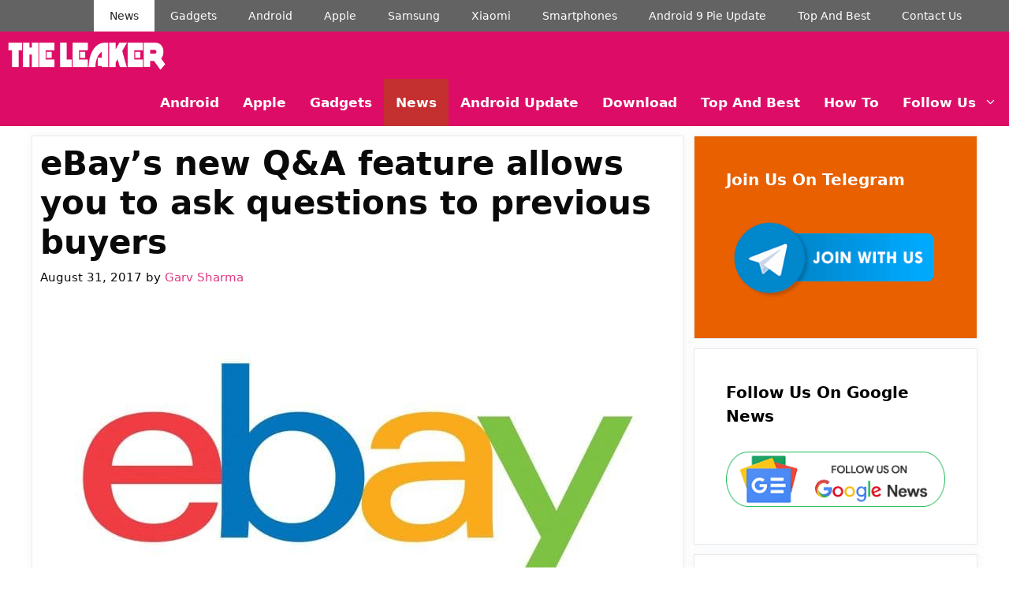

--- FILE ---
content_type: text/html; charset=UTF-8
request_url: https://theleaker.com/ebays-new-qa-feature-allows-you-to-ask-questions-to-previous-buyers/
body_size: 28609
content:
<!DOCTYPE html><html lang="en-US"><head><script data-no-optimize="1">var litespeed_docref=sessionStorage.getItem("litespeed_docref");litespeed_docref&&(Object.defineProperty(document,"referrer",{get:function(){return litespeed_docref}}),sessionStorage.removeItem("litespeed_docref"));</script> <meta charset="UTF-8"><meta name='robots' content='index, follow, max-image-preview:large, max-snippet:-1, max-video-preview:-1' /><style>img:is([sizes="auto" i], [sizes^="auto," i]) { contain-intrinsic-size: 3000px 1500px }</style><meta name="viewport" content="width=device-width, initial-scale=1"><meta property="og:title" content="eBay’s new Q&amp;A feature allows you to ask questions to previous buyers"/><meta property="og:description" content="E-commerce giant eBay rolled out a new feature today which aids the shopper to get a good idea of what product he is about to purchase, by allowing you to extra"/><meta property="og:image:alt" content="Ebay"/><meta property="og:image" content="https://theleaker.com/wp-content/uploads/2017/08/Ebay.jpg"/><meta property="og:image:width" content="718" /><meta property="og:image:height" content="404" /><meta property="og:type" content="article"/><meta property="og:article:published_time" content="2017-08-31 00:08:56"/><meta property="og:article:modified_time" content="2017-08-31 00:08:56"/><meta property="og:article:tag" content="Ebay"/><meta name="twitter:card" content="summary"><meta name="twitter:title" content="eBay’s new Q&amp;A feature allows you to ask questions to previous buyers"/><meta name="twitter:description" content="E-commerce giant eBay rolled out a new feature today which aids the shopper to get a good idea of what product he is about to purchase, by allowing you to extra"/><meta name="twitter:image" content="https://theleaker.com/wp-content/uploads/2017/08/Ebay.jpg"/><meta name="twitter:image:alt" content="Ebay"/><meta name="author" content="Garv Sharma"/><title>eBay&#039;s new Q&amp;A feature allows you to ask questions to previous buyers - The Leaker</title><meta name="description" content="eBay&#039;s new feature allows the user to ask questions from the previous buyers of that specific item. Feature update will roll out in phases." /><link rel="canonical" href="https://theleaker.com/ebays-new-qa-feature-allows-you-to-ask-questions-to-previous-buyers/" /><meta property="og:url" content="https://theleaker.com/ebays-new-qa-feature-allows-you-to-ask-questions-to-previous-buyers/" /><meta property="og:site_name" content="The Leaker" /><meta property="article:publisher" content="https://www.facebook.com/TheLeakerOfficial/" /><meta property="article:author" content="https://www.facebook.com/thegarvsharma" /><meta property="article:published_time" content="2017-08-30T18:38:56+00:00" /><meta property="og:image" content="https://theleaker.com/wp-content/uploads/2017/08/Ebay.jpg" /><meta property="og:image:width" content="718" /><meta property="og:image:height" content="404" /><meta property="og:image:type" content="image/jpeg" /><meta name="author" content="Garv Sharma" /><meta name="twitter:creator" content="@TheGarvSharma" /><meta name="twitter:site" content="@TheGarvSharma" /><link rel='dns-prefetch' href='//stats.wp.com' /><link rel="alternate" type="application/rss+xml" title="The Leaker &raquo; Feed" href="https://theleaker.com/feed/" /><link rel="alternate" type="application/rss+xml" title="The Leaker &raquo; Comments Feed" href="https://theleaker.com/comments/feed/" />
 <script src="//www.googletagmanager.com/gtag/js?id=G-44EHGSWYJ7"  data-cfasync="false" data-wpfc-render="false" async></script> <script data-cfasync="false" data-wpfc-render="false">var mi_version = '9.11.1';
				var mi_track_user = true;
				var mi_no_track_reason = '';
								var MonsterInsightsDefaultLocations = {"page_location":"https:\/\/theleaker.com\/ebays-new-qa-feature-allows-you-to-ask-questions-to-previous-buyers\/"};
								if ( typeof MonsterInsightsPrivacyGuardFilter === 'function' ) {
					var MonsterInsightsLocations = (typeof MonsterInsightsExcludeQuery === 'object') ? MonsterInsightsPrivacyGuardFilter( MonsterInsightsExcludeQuery ) : MonsterInsightsPrivacyGuardFilter( MonsterInsightsDefaultLocations );
				} else {
					var MonsterInsightsLocations = (typeof MonsterInsightsExcludeQuery === 'object') ? MonsterInsightsExcludeQuery : MonsterInsightsDefaultLocations;
				}

								var disableStrs = [
										'ga-disable-G-44EHGSWYJ7',
									];

				/* Function to detect opted out users */
				function __gtagTrackerIsOptedOut() {
					for (var index = 0; index < disableStrs.length; index++) {
						if (document.cookie.indexOf(disableStrs[index] + '=true') > -1) {
							return true;
						}
					}

					return false;
				}

				/* Disable tracking if the opt-out cookie exists. */
				if (__gtagTrackerIsOptedOut()) {
					for (var index = 0; index < disableStrs.length; index++) {
						window[disableStrs[index]] = true;
					}
				}

				/* Opt-out function */
				function __gtagTrackerOptout() {
					for (var index = 0; index < disableStrs.length; index++) {
						document.cookie = disableStrs[index] + '=true; expires=Thu, 31 Dec 2099 23:59:59 UTC; path=/';
						window[disableStrs[index]] = true;
					}
				}

				if ('undefined' === typeof gaOptout) {
					function gaOptout() {
						__gtagTrackerOptout();
					}
				}
								window.dataLayer = window.dataLayer || [];

				window.MonsterInsightsDualTracker = {
					helpers: {},
					trackers: {},
				};
				if (mi_track_user) {
					function __gtagDataLayer() {
						dataLayer.push(arguments);
					}

					function __gtagTracker(type, name, parameters) {
						if (!parameters) {
							parameters = {};
						}

						if (parameters.send_to) {
							__gtagDataLayer.apply(null, arguments);
							return;
						}

						if (type === 'event') {
														parameters.send_to = monsterinsights_frontend.v4_id;
							var hookName = name;
							if (typeof parameters['event_category'] !== 'undefined') {
								hookName = parameters['event_category'] + ':' + name;
							}

							if (typeof MonsterInsightsDualTracker.trackers[hookName] !== 'undefined') {
								MonsterInsightsDualTracker.trackers[hookName](parameters);
							} else {
								__gtagDataLayer('event', name, parameters);
							}
							
						} else {
							__gtagDataLayer.apply(null, arguments);
						}
					}

					__gtagTracker('js', new Date());
					__gtagTracker('set', {
						'developer_id.dZGIzZG': true,
											});
					if ( MonsterInsightsLocations.page_location ) {
						__gtagTracker('set', MonsterInsightsLocations);
					}
										__gtagTracker('config', 'G-44EHGSWYJ7', {"forceSSL":"true","page_path":location.pathname + location.search + location.hash} );
										window.gtag = __gtagTracker;										(function () {
						/* https://developers.google.com/analytics/devguides/collection/analyticsjs/ */
						/* ga and __gaTracker compatibility shim. */
						var noopfn = function () {
							return null;
						};
						var newtracker = function () {
							return new Tracker();
						};
						var Tracker = function () {
							return null;
						};
						var p = Tracker.prototype;
						p.get = noopfn;
						p.set = noopfn;
						p.send = function () {
							var args = Array.prototype.slice.call(arguments);
							args.unshift('send');
							__gaTracker.apply(null, args);
						};
						var __gaTracker = function () {
							var len = arguments.length;
							if (len === 0) {
								return;
							}
							var f = arguments[len - 1];
							if (typeof f !== 'object' || f === null || typeof f.hitCallback !== 'function') {
								if ('send' === arguments[0]) {
									var hitConverted, hitObject = false, action;
									if ('event' === arguments[1]) {
										if ('undefined' !== typeof arguments[3]) {
											hitObject = {
												'eventAction': arguments[3],
												'eventCategory': arguments[2],
												'eventLabel': arguments[4],
												'value': arguments[5] ? arguments[5] : 1,
											}
										}
									}
									if ('pageview' === arguments[1]) {
										if ('undefined' !== typeof arguments[2]) {
											hitObject = {
												'eventAction': 'page_view',
												'page_path': arguments[2],
											}
										}
									}
									if (typeof arguments[2] === 'object') {
										hitObject = arguments[2];
									}
									if (typeof arguments[5] === 'object') {
										Object.assign(hitObject, arguments[5]);
									}
									if ('undefined' !== typeof arguments[1].hitType) {
										hitObject = arguments[1];
										if ('pageview' === hitObject.hitType) {
											hitObject.eventAction = 'page_view';
										}
									}
									if (hitObject) {
										action = 'timing' === arguments[1].hitType ? 'timing_complete' : hitObject.eventAction;
										hitConverted = mapArgs(hitObject);
										__gtagTracker('event', action, hitConverted);
									}
								}
								return;
							}

							function mapArgs(args) {
								var arg, hit = {};
								var gaMap = {
									'eventCategory': 'event_category',
									'eventAction': 'event_action',
									'eventLabel': 'event_label',
									'eventValue': 'event_value',
									'nonInteraction': 'non_interaction',
									'timingCategory': 'event_category',
									'timingVar': 'name',
									'timingValue': 'value',
									'timingLabel': 'event_label',
									'page': 'page_path',
									'location': 'page_location',
									'title': 'page_title',
									'referrer' : 'page_referrer',
								};
								for (arg in args) {
																		if (!(!args.hasOwnProperty(arg) || !gaMap.hasOwnProperty(arg))) {
										hit[gaMap[arg]] = args[arg];
									} else {
										hit[arg] = args[arg];
									}
								}
								return hit;
							}

							try {
								f.hitCallback();
							} catch (ex) {
							}
						};
						__gaTracker.create = newtracker;
						__gaTracker.getByName = newtracker;
						__gaTracker.getAll = function () {
							return [];
						};
						__gaTracker.remove = noopfn;
						__gaTracker.loaded = true;
						window['__gaTracker'] = __gaTracker;
					})();
									} else {
										console.log("");
					(function () {
						function __gtagTracker() {
							return null;
						}

						window['__gtagTracker'] = __gtagTracker;
						window['gtag'] = __gtagTracker;
					})();
									}</script> <style id="litespeed-ccss">ul{box-sizing:border-box}:root{--wp--preset--font-size--normal:16px;--wp--preset--font-size--huge:42px}.screen-reader-text{clip:rect(1px,1px,1px,1px);word-wrap:normal!important;border:0;-webkit-clip-path:inset(50%);clip-path:inset(50%);height:1px;margin:-1px;overflow:hidden;padding:0;position:absolute;width:1px}body{--wp--preset--color--black:#000;--wp--preset--color--cyan-bluish-gray:#abb8c3;--wp--preset--color--white:#fff;--wp--preset--color--pale-pink:#f78da7;--wp--preset--color--vivid-red:#cf2e2e;--wp--preset--color--luminous-vivid-orange:#ff6900;--wp--preset--color--luminous-vivid-amber:#fcb900;--wp--preset--color--light-green-cyan:#7bdcb5;--wp--preset--color--vivid-green-cyan:#00d084;--wp--preset--color--pale-cyan-blue:#8ed1fc;--wp--preset--color--vivid-cyan-blue:#0693e3;--wp--preset--color--vivid-purple:#9b51e0;--wp--preset--color--contrast:var(--contrast);--wp--preset--color--contrast-2:var(--contrast-2);--wp--preset--color--contrast-3:var(--contrast-3);--wp--preset--color--base:var(--base);--wp--preset--color--base-2:var(--base-2);--wp--preset--color--base-3:var(--base-3);--wp--preset--color--accent:var(--accent);--wp--preset--gradient--vivid-cyan-blue-to-vivid-purple:linear-gradient(135deg,rgba(6,147,227,1) 0%,#9b51e0 100%);--wp--preset--gradient--light-green-cyan-to-vivid-green-cyan:linear-gradient(135deg,#7adcb4 0%,#00d082 100%);--wp--preset--gradient--luminous-vivid-amber-to-luminous-vivid-orange:linear-gradient(135deg,rgba(252,185,0,1) 0%,rgba(255,105,0,1) 100%);--wp--preset--gradient--luminous-vivid-orange-to-vivid-red:linear-gradient(135deg,rgba(255,105,0,1) 0%,#cf2e2e 100%);--wp--preset--gradient--very-light-gray-to-cyan-bluish-gray:linear-gradient(135deg,#eee 0%,#a9b8c3 100%);--wp--preset--gradient--cool-to-warm-spectrum:linear-gradient(135deg,#4aeadc 0%,#9778d1 20%,#cf2aba 40%,#ee2c82 60%,#fb6962 80%,#fef84c 100%);--wp--preset--gradient--blush-light-purple:linear-gradient(135deg,#ffceec 0%,#9896f0 100%);--wp--preset--gradient--blush-bordeaux:linear-gradient(135deg,#fecda5 0%,#fe2d2d 50%,#6b003e 100%);--wp--preset--gradient--luminous-dusk:linear-gradient(135deg,#ffcb70 0%,#c751c0 50%,#4158d0 100%);--wp--preset--gradient--pale-ocean:linear-gradient(135deg,#fff5cb 0%,#b6e3d4 50%,#33a7b5 100%);--wp--preset--gradient--electric-grass:linear-gradient(135deg,#caf880 0%,#71ce7e 100%);--wp--preset--gradient--midnight:linear-gradient(135deg,#020381 0%,#2874fc 100%);--wp--preset--font-size--small:13px;--wp--preset--font-size--medium:20px;--wp--preset--font-size--large:36px;--wp--preset--font-size--x-large:42px;--wp--preset--spacing--20:.44rem;--wp--preset--spacing--30:.67rem;--wp--preset--spacing--40:1rem;--wp--preset--spacing--50:1.5rem;--wp--preset--spacing--60:2.25rem;--wp--preset--spacing--70:3.38rem;--wp--preset--spacing--80:5.06rem;--wp--preset--shadow--natural:6px 6px 9px rgba(0,0,0,.2);--wp--preset--shadow--deep:12px 12px 50px rgba(0,0,0,.4);--wp--preset--shadow--sharp:6px 6px 0px rgba(0,0,0,.2);--wp--preset--shadow--outlined:6px 6px 0px -3px rgba(255,255,255,1),6px 6px rgba(0,0,0,1);--wp--preset--shadow--crisp:6px 6px 0px rgba(0,0,0,1)}.comment-form input{margin-bottom:10px}#cancel-comment-reply-link{padding-left:10px}body,h1,h2,html,li,p,textarea,ul{margin:0;padding:0;border:0}html{font-family:sans-serif;-webkit-text-size-adjust:100%;-ms-text-size-adjust:100%;-webkit-font-smoothing:antialiased;-moz-osx-font-smoothing:grayscale}main{display:block}html{box-sizing:border-box}*,:after,:before{box-sizing:inherit}button,input,textarea{font-family:inherit;font-size:100%;margin:0}[type=search]{-webkit-appearance:textfield;outline-offset:-2px}[type=search]::-webkit-search-decoration{-webkit-appearance:none}::-moz-focus-inner{border-style:none;padding:0}:-moz-focusring{outline:1px dotted ButtonText}body,button,input,textarea{font-family:-apple-system,system-ui,BlinkMacSystemFont,"Segoe UI",Helvetica,Arial,sans-serif,"Apple Color Emoji","Segoe UI Emoji","Segoe UI Symbol";font-weight:400;text-transform:none;font-size:17px;line-height:1.5}p{margin-bottom:1.5em}h1,h2{font-family:inherit;font-size:100%;font-style:inherit;font-weight:inherit}h1{font-size:42px;margin-bottom:20px;line-height:1.2em;font-weight:400;text-transform:none}h2{font-size:35px;margin-bottom:20px;line-height:1.2em;font-weight:400;text-transform:none}ul{margin:0 0 1.5em 3em}ul{list-style:disc}li>ul{margin-bottom:0;margin-left:1.5em}img{height:auto;max-width:100%}button{background:#55555e;color:#fff;border:1px solid transparent;-webkit-appearance:button;padding:10px 20px}input[type=search],textarea{border:1px solid;border-radius:0;padding:10px 15px;max-width:100%}textarea{width:100%}a{text-decoration:none}.size-full{max-width:100%;height:auto}.screen-reader-text{border:0;clip:rect(1px,1px,1px,1px);-webkit-clip-path:inset(50%);clip-path:inset(50%);height:1px;margin:-1px;overflow:hidden;padding:0;position:absolute!important;width:1px;word-wrap:normal!important}.main-navigation{z-index:100;padding:0;clear:both;display:block}.main-navigation a{display:block;text-decoration:none;font-weight:400;text-transform:none;font-size:15px}.main-navigation ul{list-style:none;margin:0;padding-left:0}.main-navigation .main-nav ul li a{padding-left:20px;padding-right:20px;line-height:60px}.inside-navigation{position:relative}.main-navigation .inside-navigation{display:flex;align-items:center;flex-wrap:wrap;justify-content:space-between}.main-navigation .main-nav>ul{display:flex;flex-wrap:wrap;align-items:center}.main-navigation li{position:relative}.nav-align-right .inside-navigation{justify-content:flex-end}.main-navigation ul ul{display:block;box-shadow:1px 1px 0 rgba(0,0,0,.1);float:left;position:absolute;left:-99999px;opacity:0;z-index:99999;width:200px;text-align:left;top:auto;height:0;overflow:hidden}.main-navigation ul ul a{display:block}.main-navigation ul ul li{width:100%}.main-navigation .main-nav ul ul li a{line-height:normal;padding:10px 20px;font-size:14px}.main-navigation .main-nav ul li.menu-item-has-children>a{padding-right:0;position:relative}.menu-item-has-children .dropdown-menu-toggle{display:inline-block;height:100%;clear:both;padding-right:20px;padding-left:10px}.site-logo{display:inline-block;max-width:100%}.byline,.single .byline{display:inline}.entry-header,.site-content{word-wrap:break-word}.entry-title{margin-bottom:0}.entry-meta{font-size:85%;margin-top:.5em;line-height:1.5}.widget-area .widget{padding:40px}.sidebar .widget :last-child{margin-bottom:0}.widget-title{margin-bottom:30px;font-size:20px;line-height:1.5;font-weight:400;text-transform:none}.widget .search-field{width:100%}.widget .search-form{display:flex}.widget .search-form button.search-submit{font-size:15px}.site-content{display:flex}.grid-container{margin-left:auto;margin-right:auto;max-width:1200px}.sidebar .widget,.site-main>*{margin-bottom:20px}.separate-containers .inside-article{padding:40px}.separate-containers .site-main{margin:20px}.separate-containers.right-sidebar .site-main{margin-left:0}.separate-containers .inside-right-sidebar{margin-top:20px;margin-bottom:20px}.featured-image{line-height:0}.separate-containers .featured-image{margin-top:20px}.separate-containers .inside-article>.featured-image{margin-top:0;margin-bottom:2em}.gp-icon{display:inline-flex;align-self:center}.gp-icon svg{height:1em;width:1em;top:.125em;position:relative;fill:currentColor}.icon-menu-bars svg:nth-child(2){display:none}.container.grid-container{width:auto}.menu-toggle{display:none}.menu-toggle{padding:0 20px;line-height:60px;margin:0;font-weight:400;text-transform:none;font-size:15px}.menu-toggle .mobile-menu{padding-left:3px}.menu-toggle .gp-icon+.mobile-menu{padding-left:9px}button.menu-toggle{background-color:transparent;flex-grow:1;border:0;text-align:center}@media (max-width:768px){.site-content{flex-direction:column}.container .site-content .content-area{width:auto}.is-right-sidebar.sidebar{width:auto;order:initial}#main{margin-left:0;margin-right:0}body:not(.no-sidebar) #main{margin-bottom:0}.entry-meta{font-size:inherit}.entry-meta a{line-height:1.8em}}.no-featured-image-padding .featured-image{margin-left:-10px;margin-right:-10px}@media (max-width:768px){.no-featured-image-padding .featured-image{margin-left:-10px;margin-right:-10px}}.is-right-sidebar{width:30%}.site-content .content-area{width:70%}@media (max-width:768px){.main-navigation .menu-toggle{display:block}.main-navigation ul,.main-navigation:not(.slideout-navigation):not(.toggled) .main-nav>ul{display:none}.nav-align-right .inside-navigation{justify-content:space-between}}.screen-reader-text{border:0;clip:rect(1px,1px,1px,1px);clip-path:inset(50%);height:1px;margin:-1px;overflow:hidden;padding:0;position:absolute!important;width:1px;word-wrap:normal!important}body{background-color:#fff;color:#3a3a3a}a{color:#c42f2f}a:visited{color:#1d0cd3}:root{--contrast:#222;--contrast-2:#575760;--contrast-3:#b2b2be;--base:#f0f0f0;--base-2:#f7f8f9;--base-3:#fff;--accent:#1e73be}body,button,input,textarea{font-family:-apple-system,system-ui,BlinkMacSystemFont,"Segoe UI",Helvetica,Arial,sans-serif,"Apple Color Emoji","Segoe UI Emoji","Segoe UI Symbol";font-size:18px}body{line-height:1.5}.main-navigation a,.menu-toggle{font-family:-apple-system,system-ui,BlinkMacSystemFont,"Segoe UI",Helvetica,Arial,sans-serif,"Apple Color Emoji","Segoe UI Emoji","Segoe UI Symbol";font-weight:700;font-size:17px}.main-navigation .main-nav ul ul li a{font-size:14px}.widget-title{font-family:-apple-system,system-ui,BlinkMacSystemFont,"Segoe UI",Helvetica,Arial,sans-serif,"Apple Color Emoji","Segoe UI Emoji","Segoe UI Symbol";font-weight:700}.sidebar .widget{font-size:17px}button:not(.menu-toggle){font-family:-apple-system,system-ui,BlinkMacSystemFont,"Segoe UI",Helvetica,Arial,sans-serif,"Apple Color Emoji","Segoe UI Emoji","Segoe UI Symbol";font-weight:700;font-size:18px}h1{font-family:-apple-system,system-ui,BlinkMacSystemFont,"Segoe UI",Helvetica,Arial,sans-serif,"Apple Color Emoji","Segoe UI Emoji","Segoe UI Symbol";font-weight:700}h2{font-family:-apple-system,system-ui,BlinkMacSystemFont,"Segoe UI",Helvetica,Arial,sans-serif,"Apple Color Emoji","Segoe UI Emoji","Segoe UI Symbol";font-weight:700}@media (max-width:768px){h1{font-size:31px}h2{font-size:27px}}.main-navigation,.main-navigation ul ul{background-color:#dd0d67}.main-navigation .main-nav ul li a,.main-navigation .menu-toggle{color:#fff}.main-navigation .main-nav ul li[class*=current-menu-]>a{color:#fff;background-color:#c42f2f}.main-navigation ul ul{background-color:#c42f2f}.main-navigation .main-nav ul ul li a{color:#fff}.separate-containers .inside-article{color:#000;background-color:#fff}.inside-article a,.comments-area a{color:red}.entry-header h1{color:#0a0a0a}.entry-meta{color:#0a0a0a}.entry-meta a{color:#dd3b82}h1{color:#000}h2{color:#212121}.sidebar .widget{color:#353102;background-color:#fff}.sidebar .widget a{color:#000}.sidebar .widget .widget-title{color:#000}input[type=search],textarea{color:#0a0a0a;background-color:#fafafa;border-color:#ccc}button{color:#fff;background-color:#dd0d67}:root{--gp-search-modal-bg-color:var(--base-3);--gp-search-modal-text-color:var(--contrast);--gp-search-modal-overlay-bg-color:rgba(0,0,0,.2)}.separate-containers .inside-article{padding:10px}.sidebar .widget,.site-main>*{margin-bottom:12px}.separate-containers .site-main{margin:12px}.separate-containers .featured-image{margin-top:12px}.separate-containers .inside-right-sidebar{margin-top:12px;margin-bottom:12px}.main-navigation .main-nav ul li a,.menu-toggle{padding-left:15px;padding-right:15px}.main-navigation .main-nav ul ul li a{padding:10px 15px}.menu-item-has-children .dropdown-menu-toggle{padding-right:15px}@media (max-width:768px){.separate-containers .inside-article{padding:10px}}h1.entry-title{font-weight:700;text-transform:none}.post-image-aligned-center .featured-image{text-align:center}.post-image-below-header.post-image-aligned-center .inside-article .featured-image{margin-top:2em}.secondary-navigation{z-index:99;padding:0}.secondary-navigation .inside-navigation{display:flex;align-items:center;flex-wrap:wrap;justify-content:space-between}.secondary-navigation ul{list-style:none;margin:0;padding-left:0}.secondary-navigation li{position:relative}.secondary-navigation a{display:block;text-decoration:none}.secondary-navigation .main-nav>ul{display:flex;flex-wrap:wrap}.secondary-navigation .main-nav ul li a{font-family:inherit;font-weight:400;text-transform:none;font-size:13px;padding-left:20px;padding-right:20px;line-height:40px}.secondary-navigation .menu-toggle{font-family:inherit;font-weight:400;text-transform:none;font-size:13px;padding-left:20px;padding-right:20px;line-height:40px;margin:0}.secondary-nav-aligned-right .secondary-navigation .inside-navigation{justify-content:flex-end}.secondary-navigation{background-color:#636363}.secondary-navigation .main-nav ul li a,.secondary-navigation .menu-toggle{color:#fff;font-family:-apple-system,system-ui,BlinkMacSystemFont,"Segoe UI",Helvetica,Arial,sans-serif,"Apple Color Emoji","Segoe UI Emoji","Segoe UI Symbol";font-size:14px}@media (max-width:768px){.secondary-navigation .menu-toggle{display:block}.secondary-navigation ul,.secondary-navigation:not(.toggled) .main-nav>ul{display:none}}.navigation-branding,.site-logo.mobile-header-logo{display:flex;align-items:center;order:0;margin-right:10px}.navigation-branding img,.site-logo.mobile-header-logo img{position:relative;padding:10px 0;display:block}.main-navigation.mobile-header-navigation{display:none;float:none;margin-bottom:0}.main-navigation .menu-toggle{flex-grow:1;width:auto}.main-navigation.has-branding .menu-toggle{flex-grow:0;padding-right:20px;order:2}.nav-align-right .navigation-branding{margin-right:auto}@media (max-width:768px){#site-navigation{display:none!important;opacity:.0}#mobile-header{display:block!important;width:100%!important}#mobile-header .main-nav>ul{display:none}#mobile-header .menu-toggle{display:block}#mobile-header .main-nav{-ms-flex:0 0 100%;flex:0 0 100%;-webkit-box-ordinal-group:5;-ms-flex-order:4;order:4}}.main-navigation.has-branding:not(.grid-container) .inside-navigation:not(.grid-container) .navigation-branding{margin-left:10px}.navigation-branding img,.site-logo.mobile-header-logo img{height:60px;width:auto}@media (max-width:1210px){#site-navigation .navigation-branding{margin-left:10px}}@media (max-width:768px){.navigation-branding{margin-right:auto;margin-left:10px}.mobile-header-navigation .site-logo{margin-left:10px}}.inside-article,.sidebar .widget{border:1px solid rgba(232,234,237,1);box-shadow:0 0 10px rgba(232,234,237,.5)}.sidebar .widget:first-child{background-color:#e86000;color:#fff}.sidebar .widget:first-child .widget-title,.sidebar .widget:first-child a:not(.button){color:#fff}</style><link rel="preload" data-asynced="1" data-optimized="2" as="style" onload="this.onload=null;this.rel='stylesheet'" href="https://theleaker.com/wp-content/litespeed/ucss/5775653732eec3f59690837816eff98e.css?ver=4e746" /><script type="litespeed/javascript">!function(a){"use strict";var b=function(b,c,d){function e(a){return h.body?a():void setTimeout(function(){e(a)})}function f(){i.addEventListener&&i.removeEventListener("load",f),i.media=d||"all"}var g,h=a.document,i=h.createElement("link");if(c)g=c;else{var j=(h.body||h.getElementsByTagName("head")[0]).childNodes;g=j[j.length-1]}var k=h.styleSheets;i.rel="stylesheet",i.href=b,i.media="only x",e(function(){g.parentNode.insertBefore(i,c?g:g.nextSibling)});var l=function(a){for(var b=i.href,c=k.length;c--;)if(k[c].href===b)return a();setTimeout(function(){l(a)})};return i.addEventListener&&i.addEventListener("load",f),i.onloadcssdefined=l,l(f),i};"undefined"!=typeof exports?exports.loadCSS=b:a.loadCSS=b}("undefined"!=typeof global?global:this);!function(a){if(a.loadCSS){var b=loadCSS.relpreload={};if(b.support=function(){try{return a.document.createElement("link").relList.supports("preload")}catch(b){return!1}},b.poly=function(){for(var b=a.document.getElementsByTagName("link"),c=0;c<b.length;c++){var d=b[c];"preload"===d.rel&&"style"===d.getAttribute("as")&&(a.loadCSS(d.href,d,d.getAttribute("media")),d.rel=null)}},!b.support()){b.poly();var c=a.setInterval(b.poly,300);a.addEventListener&&a.addEventListener("load",function(){b.poly(),a.clearInterval(c)}),a.attachEvent&&a.attachEvent("onload",function(){a.clearInterval(c)})}}}(this);</script><link rel="preload" as="image" href="https://theleaker.com/wp-content/uploads/2019/12/theleaker-logo-2-s-w-3.png"><link rel="preload" as="image" href="https://theleaker.com/wp-content/uploads/2019/12/theleaker-logo-2-s-w-3.png"><link rel="preload" as="image" href="https://theleaker.com/wp-content/uploads/2017/08/Ebay.jpg"><link rel="preload" as="image" href="https://theleaker.com/wp-content/uploads/2020/11/telegram-banner-300x118-1.png"><link rel="preload" as="image" href="https://theleaker.com/wp-content/uploads/2020/12/google-news-follow-TheLeaker.png"><style id='classic-theme-styles-inline-css'>/*! This file is auto-generated */
.wp-block-button__link{color:#fff;background-color:#32373c;border-radius:9999px;box-shadow:none;text-decoration:none;padding:calc(.667em + 2px) calc(1.333em + 2px);font-size:1.125em}.wp-block-file__button{background:#32373c;color:#fff;text-decoration:none}</style><style id='jetpack-sharing-buttons-style-inline-css'>.jetpack-sharing-buttons__services-list{display:flex;flex-direction:row;flex-wrap:wrap;gap:0;list-style-type:none;margin:5px;padding:0}.jetpack-sharing-buttons__services-list.has-small-icon-size{font-size:12px}.jetpack-sharing-buttons__services-list.has-normal-icon-size{font-size:16px}.jetpack-sharing-buttons__services-list.has-large-icon-size{font-size:24px}.jetpack-sharing-buttons__services-list.has-huge-icon-size{font-size:36px}@media print{.jetpack-sharing-buttons__services-list{display:none!important}}.editor-styles-wrapper .wp-block-jetpack-sharing-buttons{gap:0;padding-inline-start:0}ul.jetpack-sharing-buttons__services-list.has-background{padding:1.25em 2.375em}</style><style id='global-styles-inline-css'>:root{--wp--preset--aspect-ratio--square: 1;--wp--preset--aspect-ratio--4-3: 4/3;--wp--preset--aspect-ratio--3-4: 3/4;--wp--preset--aspect-ratio--3-2: 3/2;--wp--preset--aspect-ratio--2-3: 2/3;--wp--preset--aspect-ratio--16-9: 16/9;--wp--preset--aspect-ratio--9-16: 9/16;--wp--preset--color--black: #000000;--wp--preset--color--cyan-bluish-gray: #abb8c3;--wp--preset--color--white: #ffffff;--wp--preset--color--pale-pink: #f78da7;--wp--preset--color--vivid-red: #cf2e2e;--wp--preset--color--luminous-vivid-orange: #ff6900;--wp--preset--color--luminous-vivid-amber: #fcb900;--wp--preset--color--light-green-cyan: #7bdcb5;--wp--preset--color--vivid-green-cyan: #00d084;--wp--preset--color--pale-cyan-blue: #8ed1fc;--wp--preset--color--vivid-cyan-blue: #0693e3;--wp--preset--color--vivid-purple: #9b51e0;--wp--preset--color--contrast: var(--contrast);--wp--preset--color--contrast-2: var(--contrast-2);--wp--preset--color--contrast-3: var(--contrast-3);--wp--preset--color--base: var(--base);--wp--preset--color--base-2: var(--base-2);--wp--preset--color--base-3: var(--base-3);--wp--preset--color--accent: var(--accent);--wp--preset--gradient--vivid-cyan-blue-to-vivid-purple: linear-gradient(135deg,rgba(6,147,227,1) 0%,rgb(155,81,224) 100%);--wp--preset--gradient--light-green-cyan-to-vivid-green-cyan: linear-gradient(135deg,rgb(122,220,180) 0%,rgb(0,208,130) 100%);--wp--preset--gradient--luminous-vivid-amber-to-luminous-vivid-orange: linear-gradient(135deg,rgba(252,185,0,1) 0%,rgba(255,105,0,1) 100%);--wp--preset--gradient--luminous-vivid-orange-to-vivid-red: linear-gradient(135deg,rgba(255,105,0,1) 0%,rgb(207,46,46) 100%);--wp--preset--gradient--very-light-gray-to-cyan-bluish-gray: linear-gradient(135deg,rgb(238,238,238) 0%,rgb(169,184,195) 100%);--wp--preset--gradient--cool-to-warm-spectrum: linear-gradient(135deg,rgb(74,234,220) 0%,rgb(151,120,209) 20%,rgb(207,42,186) 40%,rgb(238,44,130) 60%,rgb(251,105,98) 80%,rgb(254,248,76) 100%);--wp--preset--gradient--blush-light-purple: linear-gradient(135deg,rgb(255,206,236) 0%,rgb(152,150,240) 100%);--wp--preset--gradient--blush-bordeaux: linear-gradient(135deg,rgb(254,205,165) 0%,rgb(254,45,45) 50%,rgb(107,0,62) 100%);--wp--preset--gradient--luminous-dusk: linear-gradient(135deg,rgb(255,203,112) 0%,rgb(199,81,192) 50%,rgb(65,88,208) 100%);--wp--preset--gradient--pale-ocean: linear-gradient(135deg,rgb(255,245,203) 0%,rgb(182,227,212) 50%,rgb(51,167,181) 100%);--wp--preset--gradient--electric-grass: linear-gradient(135deg,rgb(202,248,128) 0%,rgb(113,206,126) 100%);--wp--preset--gradient--midnight: linear-gradient(135deg,rgb(2,3,129) 0%,rgb(40,116,252) 100%);--wp--preset--font-size--small: 13px;--wp--preset--font-size--medium: 20px;--wp--preset--font-size--large: 36px;--wp--preset--font-size--x-large: 42px;--wp--preset--spacing--20: 0.44rem;--wp--preset--spacing--30: 0.67rem;--wp--preset--spacing--40: 1rem;--wp--preset--spacing--50: 1.5rem;--wp--preset--spacing--60: 2.25rem;--wp--preset--spacing--70: 3.38rem;--wp--preset--spacing--80: 5.06rem;--wp--preset--shadow--natural: 6px 6px 9px rgba(0, 0, 0, 0.2);--wp--preset--shadow--deep: 12px 12px 50px rgba(0, 0, 0, 0.4);--wp--preset--shadow--sharp: 6px 6px 0px rgba(0, 0, 0, 0.2);--wp--preset--shadow--outlined: 6px 6px 0px -3px rgba(255, 255, 255, 1), 6px 6px rgba(0, 0, 0, 1);--wp--preset--shadow--crisp: 6px 6px 0px rgba(0, 0, 0, 1);}:where(.is-layout-flex){gap: 0.5em;}:where(.is-layout-grid){gap: 0.5em;}body .is-layout-flex{display: flex;}.is-layout-flex{flex-wrap: wrap;align-items: center;}.is-layout-flex > :is(*, div){margin: 0;}body .is-layout-grid{display: grid;}.is-layout-grid > :is(*, div){margin: 0;}:where(.wp-block-columns.is-layout-flex){gap: 2em;}:where(.wp-block-columns.is-layout-grid){gap: 2em;}:where(.wp-block-post-template.is-layout-flex){gap: 1.25em;}:where(.wp-block-post-template.is-layout-grid){gap: 1.25em;}.has-black-color{color: var(--wp--preset--color--black) !important;}.has-cyan-bluish-gray-color{color: var(--wp--preset--color--cyan-bluish-gray) !important;}.has-white-color{color: var(--wp--preset--color--white) !important;}.has-pale-pink-color{color: var(--wp--preset--color--pale-pink) !important;}.has-vivid-red-color{color: var(--wp--preset--color--vivid-red) !important;}.has-luminous-vivid-orange-color{color: var(--wp--preset--color--luminous-vivid-orange) !important;}.has-luminous-vivid-amber-color{color: var(--wp--preset--color--luminous-vivid-amber) !important;}.has-light-green-cyan-color{color: var(--wp--preset--color--light-green-cyan) !important;}.has-vivid-green-cyan-color{color: var(--wp--preset--color--vivid-green-cyan) !important;}.has-pale-cyan-blue-color{color: var(--wp--preset--color--pale-cyan-blue) !important;}.has-vivid-cyan-blue-color{color: var(--wp--preset--color--vivid-cyan-blue) !important;}.has-vivid-purple-color{color: var(--wp--preset--color--vivid-purple) !important;}.has-black-background-color{background-color: var(--wp--preset--color--black) !important;}.has-cyan-bluish-gray-background-color{background-color: var(--wp--preset--color--cyan-bluish-gray) !important;}.has-white-background-color{background-color: var(--wp--preset--color--white) !important;}.has-pale-pink-background-color{background-color: var(--wp--preset--color--pale-pink) !important;}.has-vivid-red-background-color{background-color: var(--wp--preset--color--vivid-red) !important;}.has-luminous-vivid-orange-background-color{background-color: var(--wp--preset--color--luminous-vivid-orange) !important;}.has-luminous-vivid-amber-background-color{background-color: var(--wp--preset--color--luminous-vivid-amber) !important;}.has-light-green-cyan-background-color{background-color: var(--wp--preset--color--light-green-cyan) !important;}.has-vivid-green-cyan-background-color{background-color: var(--wp--preset--color--vivid-green-cyan) !important;}.has-pale-cyan-blue-background-color{background-color: var(--wp--preset--color--pale-cyan-blue) !important;}.has-vivid-cyan-blue-background-color{background-color: var(--wp--preset--color--vivid-cyan-blue) !important;}.has-vivid-purple-background-color{background-color: var(--wp--preset--color--vivid-purple) !important;}.has-black-border-color{border-color: var(--wp--preset--color--black) !important;}.has-cyan-bluish-gray-border-color{border-color: var(--wp--preset--color--cyan-bluish-gray) !important;}.has-white-border-color{border-color: var(--wp--preset--color--white) !important;}.has-pale-pink-border-color{border-color: var(--wp--preset--color--pale-pink) !important;}.has-vivid-red-border-color{border-color: var(--wp--preset--color--vivid-red) !important;}.has-luminous-vivid-orange-border-color{border-color: var(--wp--preset--color--luminous-vivid-orange) !important;}.has-luminous-vivid-amber-border-color{border-color: var(--wp--preset--color--luminous-vivid-amber) !important;}.has-light-green-cyan-border-color{border-color: var(--wp--preset--color--light-green-cyan) !important;}.has-vivid-green-cyan-border-color{border-color: var(--wp--preset--color--vivid-green-cyan) !important;}.has-pale-cyan-blue-border-color{border-color: var(--wp--preset--color--pale-cyan-blue) !important;}.has-vivid-cyan-blue-border-color{border-color: var(--wp--preset--color--vivid-cyan-blue) !important;}.has-vivid-purple-border-color{border-color: var(--wp--preset--color--vivid-purple) !important;}.has-vivid-cyan-blue-to-vivid-purple-gradient-background{background: var(--wp--preset--gradient--vivid-cyan-blue-to-vivid-purple) !important;}.has-light-green-cyan-to-vivid-green-cyan-gradient-background{background: var(--wp--preset--gradient--light-green-cyan-to-vivid-green-cyan) !important;}.has-luminous-vivid-amber-to-luminous-vivid-orange-gradient-background{background: var(--wp--preset--gradient--luminous-vivid-amber-to-luminous-vivid-orange) !important;}.has-luminous-vivid-orange-to-vivid-red-gradient-background{background: var(--wp--preset--gradient--luminous-vivid-orange-to-vivid-red) !important;}.has-very-light-gray-to-cyan-bluish-gray-gradient-background{background: var(--wp--preset--gradient--very-light-gray-to-cyan-bluish-gray) !important;}.has-cool-to-warm-spectrum-gradient-background{background: var(--wp--preset--gradient--cool-to-warm-spectrum) !important;}.has-blush-light-purple-gradient-background{background: var(--wp--preset--gradient--blush-light-purple) !important;}.has-blush-bordeaux-gradient-background{background: var(--wp--preset--gradient--blush-bordeaux) !important;}.has-luminous-dusk-gradient-background{background: var(--wp--preset--gradient--luminous-dusk) !important;}.has-pale-ocean-gradient-background{background: var(--wp--preset--gradient--pale-ocean) !important;}.has-electric-grass-gradient-background{background: var(--wp--preset--gradient--electric-grass) !important;}.has-midnight-gradient-background{background: var(--wp--preset--gradient--midnight) !important;}.has-small-font-size{font-size: var(--wp--preset--font-size--small) !important;}.has-medium-font-size{font-size: var(--wp--preset--font-size--medium) !important;}.has-large-font-size{font-size: var(--wp--preset--font-size--large) !important;}.has-x-large-font-size{font-size: var(--wp--preset--font-size--x-large) !important;}
:where(.wp-block-post-template.is-layout-flex){gap: 1.25em;}:where(.wp-block-post-template.is-layout-grid){gap: 1.25em;}
:where(.wp-block-columns.is-layout-flex){gap: 2em;}:where(.wp-block-columns.is-layout-grid){gap: 2em;}
:root :where(.wp-block-pullquote){font-size: 1.5em;line-height: 1.6;}</style><style id='scriptlesssocialsharing-inline-css'>.scriptlesssocialsharing__buttons a.button { padding: 12px; flex: 1; }</style><style id='toc-screen-inline-css'>div#toc_container {background: #DE3968;border: 1px solid #aaaaaa;}div#toc_container ul li {font-size: 120%;}div#toc_container p.toc_title {color: #ffffff;}div#toc_container p.toc_title a,div#toc_container ul.toc_list a {color: #ffffff;}div#toc_container p.toc_title a:hover,div#toc_container ul.toc_list a:hover {color: #000000;}div#toc_container p.toc_title a:hover,div#toc_container ul.toc_list a:hover {color: #000000;}div#toc_container p.toc_title a:visited,div#toc_container ul.toc_list a:visited {color: #edff54;}</style><style id='generate-style-inline-css'>.no-featured-image-padding .featured-image {margin-left:-10px;margin-right:-10px;}.post-image-above-header .no-featured-image-padding .inside-article .featured-image {margin-top:-10px;}@media (max-width:768px){.no-featured-image-padding .featured-image {margin-left:-10px;margin-right:-10px;}.post-image-above-header .no-featured-image-padding .inside-article .featured-image {margin-top:-10px;}}
.is-right-sidebar{width:30%;}.is-left-sidebar{width:30%;}.site-content .content-area{width:70%;}@media (max-width: 768px){.main-navigation .menu-toggle,.sidebar-nav-mobile:not(#sticky-placeholder){display:block;}.main-navigation ul,.gen-sidebar-nav,.main-navigation:not(.slideout-navigation):not(.toggled) .main-nav > ul,.has-inline-mobile-toggle #site-navigation .inside-navigation > *:not(.navigation-search):not(.main-nav){display:none;}.nav-align-right .inside-navigation,.nav-align-center .inside-navigation{justify-content:space-between;}}
.dynamic-author-image-rounded{border-radius:100%;}.dynamic-featured-image, .dynamic-author-image{vertical-align:middle;}.one-container.blog .dynamic-content-template:not(:last-child), .one-container.archive .dynamic-content-template:not(:last-child){padding-bottom:0px;}.dynamic-entry-excerpt > p:last-child{margin-bottom:0px;}</style><style id='generate-secondary-nav-inline-css'>.secondary-navigation{background-color:#636363;}.secondary-navigation .main-nav ul li a,.secondary-navigation .menu-toggle,.secondary-menu-bar-items .menu-bar-item > a{color:#ffffff;font-family:-apple-system, system-ui, BlinkMacSystemFont, "Segoe UI", Helvetica, Arial, sans-serif, "Apple Color Emoji", "Segoe UI Emoji", "Segoe UI Symbol";font-size:14px;}.secondary-navigation .secondary-menu-bar-items{color:#ffffff;font-size:14px;}button.secondary-menu-toggle:hover,button.secondary-menu-toggle:focus{color:#ffffff;}.widget-area .secondary-navigation{margin-bottom:12px;}.secondary-navigation ul ul{background-color:#303030;top:auto;}.secondary-navigation .main-nav ul ul li a{color:#ffffff;font-size:13px;}.secondary-navigation .main-nav ul li:not([class*="current-menu-"]):hover > a, .secondary-navigation .main-nav ul li:not([class*="current-menu-"]):focus > a, .secondary-navigation .main-nav ul li.sfHover:not([class*="current-menu-"]) > a, .secondary-menu-bar-items .menu-bar-item:hover > a{color:#ffffff;background-color:#303030;}.secondary-navigation .main-nav ul ul li:not([class*="current-menu-"]):hover > a,.secondary-navigation .main-nav ul ul li:not([class*="current-menu-"]):focus > a,.secondary-navigation .main-nav ul ul li.sfHover:not([class*="current-menu-"]) > a{color:#ffffff;background-color:#474747;}.secondary-navigation .main-nav ul li[class*="current-menu-"] > a{color:#222222;background-color:#ffffff;}.secondary-navigation .main-nav ul ul li[class*="current-menu-"] > a{color:#ffffff;background-color:#474747;}.secondary-navigation.toggled .dropdown-menu-toggle:before{display:none;}@media (max-width: 768px) {.secondary-menu-bar-items .menu-bar-item:hover > a{background: none;color: #ffffff;}}</style><style id='generate-navigation-branding-inline-css'>@media (max-width: 768px){.site-header, #site-navigation, #sticky-navigation{display:none !important;opacity:0.0;}#mobile-header{display:block !important;width:100% !important;}#mobile-header .main-nav > ul{display:none;}#mobile-header.toggled .main-nav > ul, #mobile-header .menu-toggle, #mobile-header .mobile-bar-items{display:block;}#mobile-header .main-nav{-ms-flex:0 0 100%;flex:0 0 100%;-webkit-box-ordinal-group:5;-ms-flex-order:4;order:4;}}.main-navigation.has-branding.grid-container .navigation-branding, .main-navigation.has-branding:not(.grid-container) .inside-navigation:not(.grid-container) .navigation-branding{margin-left:10px;}.navigation-branding img, .site-logo.mobile-header-logo img{height:60px;width:auto;}.navigation-branding .main-title{line-height:60px;}@media (max-width: 1210px){#site-navigation .navigation-branding, #sticky-navigation .navigation-branding{margin-left:10px;}}@media (max-width: 768px){.main-navigation.has-branding.nav-align-center .menu-bar-items, .main-navigation.has-sticky-branding.navigation-stick.nav-align-center .menu-bar-items{margin-left:auto;}.navigation-branding{margin-right:auto;margin-left:10px;}.navigation-branding .main-title, .mobile-header-navigation .site-logo{margin-left:10px;}}</style><link data-asynced="1" as="style" onload="this.onload=null;this.rel='stylesheet'"  rel='preload' id='fontawesome-css' href='//maxcdn.bootstrapcdn.com/font-awesome/4.3.0/css/font-awesome.min.css?ver=4.3.0' media='all' /> <script type="litespeed/javascript" data-src="https://theleaker.com/wp-content/plugins/google-analytics-for-wordpress/assets/js/frontend-gtag.min.js" id="monsterinsights-frontend-script-js" data-wp-strategy="async"></script> <script data-cfasync="false" data-wpfc-render="false" id='monsterinsights-frontend-script-js-extra'>var monsterinsights_frontend = {"js_events_tracking":"true","download_extensions":"doc,pdf,ppt,zip,xls,apk,rar,docx,pptx,xlsx","inbound_paths":"[{\"path\":\"\\\/out\\\/\",\"label\":\"Telegram\"}]","home_url":"https:\/\/theleaker.com","hash_tracking":"true","v4_id":"G-44EHGSWYJ7"};</script> <script type="litespeed/javascript" data-src="https://theleaker.com/wp-includes/js/jquery/jquery.min.js" id="jquery-core-js"></script> <link rel="https://api.w.org/" href="https://theleaker.com/wp-json/" /><link rel="alternate" title="JSON" type="application/json" href="https://theleaker.com/wp-json/wp/v2/posts/7479" /><link rel="EditURI" type="application/rsd+xml" title="RSD" href="https://theleaker.com/xmlrpc.php?rsd" /><meta name="generator" content="WordPress 6.8.3" /><link rel='shortlink' href='https://theleaker.com/?p=7479' /><link rel="alternate" title="oEmbed (JSON)" type="application/json+oembed" href="https://theleaker.com/wp-json/oembed/1.0/embed?url=https%3A%2F%2Ftheleaker.com%2Febays-new-qa-feature-allows-you-to-ask-questions-to-previous-buyers%2F" /><link rel="alternate" title="oEmbed (XML)" type="text/xml+oembed" href="https://theleaker.com/wp-json/oembed/1.0/embed?url=https%3A%2F%2Ftheleaker.com%2Febays-new-qa-feature-allows-you-to-ask-questions-to-previous-buyers%2F&#038;format=xml" /> <script type="litespeed/javascript">function external_links_in_new_windows_loop(){if(!document.links){document.links=document.getElementsByTagName('a')}
var change_link=!1;var force='';var ignore='';for(var t=0;t<document.links.length;t++){var all_links=document.links[t];change_link=!1;if(document.links[t].hasAttribute('onClick')==!1){if(all_links.href.search(/^http/)!=-1&&all_links.href.search('theleaker.com')==-1&&all_links.href.search(/^#/)==-1){change_link=!0}
if(force!=''&&all_links.href.search(force)!=-1){change_link=!0}
if(ignore!=''&&all_links.href.search(ignore)!=-1){change_link=!1}
if(change_link==!0){document.links[t].setAttribute('onClick','javascript:window.open(\''+all_links.href.replace(/'/g,'')+'\', \'_blank\', \'noopener\'); return false;');document.links[t].removeAttribute('target')}}}}
function external_links_in_new_windows_load(func){var oldonload=window.onload;if(typeof window.onload!='function'){window.onload=func}else{window.onload=function(){oldonload();func()}}}
external_links_in_new_windows_load(external_links_in_new_windows_loop)</script> <style>img#wpstats{display:none}</style> <script type="application/ld+json" class="saswp-schema-markup-output">[{"@context":"https:\/\/schema.org\/","@graph":[{"@type":"NewsMediaOrganization","@id":"https:\/\/theleaker.com#Organization","name":"TheLeaker","url":"https:\/\/theleaker.com","sameAs":["https:\/\/www.facebook.com\/TheLeakerOfficial\/"],"logo":{"@type":"ImageObject","url":"https:\/\/theleaker.com\/wp-content\/uploads\/2019\/12\/theleaker-logo-2-3.png","width":"600","height":"60"},"contactPoint":{"@type":"ContactPoint","contactType":"customer support","telephone":"+919024679876","url":"https:\/\/theleaker.com\/contact-us\/"}},{"@type":"WebSite","@id":"https:\/\/theleaker.com#website","headline":"The Leaker","name":"The Leaker","description":"Premium MOD APK Download, Games, APK MOD, And Guides","url":"https:\/\/theleaker.com","potentialAction":{"@type":"SearchAction","target":"https:\/\/theleaker.com?s={search_term_string}","query-input":"required name=search_term_string"},"publisher":{"@id":"https:\/\/theleaker.com#Organization"}},{"@context":"https:\/\/schema.org\/","@type":"WebPage","@id":"https:\/\/theleaker.com\/ebays-new-qa-feature-allows-you-to-ask-questions-to-previous-buyers\/#webpage","name":"eBay&#8217;s new Q&#038;A feature allows you to ask questions to previous buyers","url":"https:\/\/theleaker.com\/ebays-new-qa-feature-allows-you-to-ask-questions-to-previous-buyers\/","lastReviewed":"2017-08-31T00:08:56+05:30","dateCreated":"2017-08-31T00:08:56+05:30","inLanguage":"en-US","description":"eBay's new feature allows the user to ask questions from the previous buyers of that specific item. Feature update will roll out in phases.","keywords":"Ebay, ","reviewedBy":{"@type":"Organization","name":"TheLeaker","url":"https:\/\/theleaker.com","logo":{"@type":"ImageObject","url":"https:\/\/theleaker.com\/wp-content\/uploads\/2019\/12\/theleaker-logo-2-3.png","width":600,"height":60}},"publisher":{"@type":"Organization","name":"TheLeaker","url":"https:\/\/theleaker.com","logo":{"@type":"ImageObject","url":"https:\/\/theleaker.com\/wp-content\/uploads\/2019\/12\/theleaker-logo-2-3.png","width":600,"height":60}},"primaryImageOfPage":{"@id":"https:\/\/theleaker.com\/ebays-new-qa-feature-allows-you-to-ask-questions-to-previous-buyers\/#primaryimage"},"mainContentOfPage":[[{"@context":"https:\/\/schema.org\/","@type":"SiteNavigationElement","@id":"https:\/\/theleaker.com\/#android","name":"Android","url":"https:\/\/theleaker.com\/topic\/android\/"},{"@context":"https:\/\/schema.org\/","@type":"SiteNavigationElement","@id":"https:\/\/theleaker.com\/#apple","name":"Apple","url":"https:\/\/theleaker.com\/topic\/apple\/"},{"@context":"https:\/\/schema.org\/","@type":"SiteNavigationElement","@id":"https:\/\/theleaker.com\/#gadgets","name":"Gadgets","url":"https:\/\/theleaker.com\/topic\/gadgets\/"},{"@context":"https:\/\/schema.org\/","@type":"SiteNavigationElement","@id":"https:\/\/theleaker.com\/#news","name":"News","url":"https:\/\/theleaker.com\/topic\/news\/"},{"@context":"https:\/\/schema.org\/","@type":"SiteNavigationElement","@id":"https:\/\/theleaker.com\/#android-update","name":"Android Update","url":"https:\/\/theleaker.com\/topic\/android-update\/"},{"@context":"https:\/\/schema.org\/","@type":"SiteNavigationElement","@id":"https:\/\/theleaker.com\/#download","name":"Download","url":"https:\/\/theleaker.com\/topic\/download\/"},{"@context":"https:\/\/schema.org\/","@type":"SiteNavigationElement","@id":"https:\/\/theleaker.com\/#top-and-best","name":"Top And Best","url":"https:\/\/theleaker.com\/topic\/top-and-best\/"},{"@context":"https:\/\/schema.org\/","@type":"SiteNavigationElement","@id":"https:\/\/theleaker.com\/#how-to","name":"How To","url":"https:\/\/theleaker.com\/topic\/how-to\/"},{"@context":"https:\/\/schema.org\/","@type":"SiteNavigationElement","@id":"https:\/\/theleaker.com\/#facebook","name":"Facebook","url":"https:\/\/www.facebook.com\/TheLeakerOfficial\/"},{"@context":"https:\/\/schema.org\/","@type":"SiteNavigationElement","@id":"https:\/\/theleaker.com\/#twitter","name":"Twitter","url":"https:\/\/twitter.com\/TheGarvSharma\/"},{"@context":"https:\/\/schema.org\/","@type":"SiteNavigationElement","@id":"https:\/\/theleaker.com\/#telegram","name":"Telegram","url":"https:\/\/t.me\/The_Leaker\/"}]],"isPartOf":{"@id":"https:\/\/theleaker.com#website"},"breadcrumb":{"@id":"https:\/\/theleaker.com\/ebays-new-qa-feature-allows-you-to-ask-questions-to-previous-buyers\/#breadcrumb"}},{"@type":"BreadcrumbList","@id":"https:\/\/theleaker.com\/ebays-new-qa-feature-allows-you-to-ask-questions-to-previous-buyers\/#breadcrumb","itemListElement":[{"@type":"ListItem","position":1,"item":{"@id":"https:\/\/theleaker.com","name":"The Leaker"}},{"@type":"ListItem","position":2,"item":{"@id":"https:\/\/theleaker.com\/topic\/news\/","name":"News"}},{"@type":"ListItem","position":3,"item":{"@id":"https:\/\/theleaker.com\/ebays-new-qa-feature-allows-you-to-ask-questions-to-previous-buyers\/","name":"eBay&#8217;s new Q&#038;A feature allows you to ask questions to previous buyers"}}]},{"@type":"Article","@id":"https:\/\/theleaker.com\/ebays-new-qa-feature-allows-you-to-ask-questions-to-previous-buyers\/#Article","url":"https:\/\/theleaker.com\/ebays-new-qa-feature-allows-you-to-ask-questions-to-previous-buyers\/","inLanguage":"en-US","mainEntityOfPage":"https:\/\/theleaker.com\/ebays-new-qa-feature-allows-you-to-ask-questions-to-previous-buyers\/#webpage","headline":"eBay&#8217;s new Q&#038;A feature allows you to ask questions to previous buyers","description":"eBay's new feature allows the user to ask questions from the previous buyers of that specific item. Feature update will roll out in phases.","articleBody":"E-commerce giant eBay rolled out a new feature today which aids the shopper to get a good idea of what product he is about to purchase, by allowing you to extract more\u00a0feedback from other buyers(ask questions, and they'll answer it) who have bought the same product before you. It's rival Amazon has already deployed such feature for a while now and is expecting good results.    With that feature eBay is also jumping in with it and following the same path; this feature will be provided first for its US-based site for desktop and will later make its debut on its mobile app.     eBay Question &amp; Answers    Coming back to the Q&amp;A facility with other buyers of that item, you'll be able to get just more than a regular review as you dive deep into the nifty little things that you can't make out by just looking at its pictures and videos online. You'll also find the durability of a product by asking other buyers about it. And thus, overall having a high level of confidence in buying the product.     Image Courtesy: phonearena. com    Moreover, this will also cut some overhead for the sellers; who just simply can't answer all the questions for thousands of products they're selling online via eBay.    There's no word from the company when this Question and Answer facility will land in India. But we can understand the delay as now the eBay India's arm is in the hands of Flipkart. Which was finalized in a deal made earlier this year, between the two e-commerce giants?","keywords":"Ebay, ","datePublished":"2017-08-31T00:08:56+05:30","dateModified":"2017-08-31T00:08:56+05:30","author":{"@type":"Person","name":"Garv Sharma","description":"I am the chief editor of TheLeaker. I also maintain the backend stuff of the site. I'm a tech enthusiast and loves to do Python coding in my free time. I have worked at many giant publications like XDA Developers and NXTtech before starting TheLeaker.\r\nYou can get in touch with me at Garv[at]theleaker.com.","url":"https:\/\/theleaker.com\/author\/garvsharma\/","sameAs":["https:\/\/www.facebook.com\/thegarvsharma"]},"editor":{"@type":"Person","name":"Garv Sharma","description":"I am the chief editor of TheLeaker. I also maintain the backend stuff of the site. I'm a tech enthusiast and loves to do Python coding in my free time. I have worked at many giant publications like XDA Developers and NXTtech before starting TheLeaker.\r\nYou can get in touch with me at Garv[at]theleaker.com.","url":"https:\/\/theleaker.com\/author\/garvsharma\/","sameAs":["https:\/\/www.facebook.com\/thegarvsharma"]},"publisher":{"@id":"https:\/\/theleaker.com#Organization"},"image":[{"@type":"ImageObject","@id":"https:\/\/theleaker.com\/ebays-new-qa-feature-allows-you-to-ask-questions-to-previous-buyers\/#primaryimage","url":"https:\/\/theleaker.com\/wp-content\/uploads\/2017\/08\/Ebay.jpg","width":"718","height":"404","caption":"Ebay"},{"@type":"ImageObject","url":"https:\/\/theleaker.com\/wp-content\/uploads\/2017\/08\/ebay-Question-Answers.jpg","width":585,"height":331,"caption":"ebay-Question-Answers"},{"@type":"ImageObject","url":"https:\/\/theleaker.com\/wp-content\/uploads\/2017\/08\/ebay-new-system-feedback-tl-2-1024x600.jpg","width":0,"height":0,"caption":"ebay feedback"}],"isPartOf":{"@id":"https:\/\/theleaker.com\/ebays-new-qa-feature-allows-you-to-ask-questions-to-previous-buyers\/#webpage"}}]}]</script> <style type="text/css">.saboxplugin-wrap{-webkit-box-sizing:border-box;-moz-box-sizing:border-box;-ms-box-sizing:border-box;box-sizing:border-box;border:1px solid #eee;width:100%;clear:both;display:block;overflow:hidden;word-wrap:break-word;position:relative}.saboxplugin-wrap .saboxplugin-gravatar{float:left;padding:0 20px 20px 20px}.saboxplugin-wrap .saboxplugin-gravatar img{max-width:100px;height:auto;border-radius:0;}.saboxplugin-wrap .saboxplugin-authorname{font-size:18px;line-height:1;margin:20px 0 0 20px;display:block}.saboxplugin-wrap .saboxplugin-authorname a{text-decoration:none}.saboxplugin-wrap .saboxplugin-authorname a:focus{outline:0}.saboxplugin-wrap .saboxplugin-desc{display:block;margin:5px 20px}.saboxplugin-wrap .saboxplugin-desc a{text-decoration:underline}.saboxplugin-wrap .saboxplugin-desc p{margin:5px 0 12px}.saboxplugin-wrap .saboxplugin-web{margin:0 20px 15px;text-align:left}.saboxplugin-wrap .sab-web-position{text-align:right}.saboxplugin-wrap .saboxplugin-web a{color:#ccc;text-decoration:none}.saboxplugin-wrap .saboxplugin-socials{position:relative;display:block;background:#fcfcfc;padding:5px;border-top:1px solid #eee}.saboxplugin-wrap .saboxplugin-socials a svg{width:20px;height:20px}.saboxplugin-wrap .saboxplugin-socials a svg .st2{fill:#fff; transform-origin:center center;}.saboxplugin-wrap .saboxplugin-socials a svg .st1{fill:rgba(0,0,0,.3)}.saboxplugin-wrap .saboxplugin-socials a:hover{opacity:.8;-webkit-transition:opacity .4s;-moz-transition:opacity .4s;-o-transition:opacity .4s;transition:opacity .4s;box-shadow:none!important;-webkit-box-shadow:none!important}.saboxplugin-wrap .saboxplugin-socials .saboxplugin-icon-color{box-shadow:none;padding:0;border:0;-webkit-transition:opacity .4s;-moz-transition:opacity .4s;-o-transition:opacity .4s;transition:opacity .4s;display:inline-block;color:#fff;font-size:0;text-decoration:inherit;margin:5px;-webkit-border-radius:0;-moz-border-radius:0;-ms-border-radius:0;-o-border-radius:0;border-radius:0;overflow:hidden}.saboxplugin-wrap .saboxplugin-socials .saboxplugin-icon-grey{text-decoration:inherit;box-shadow:none;position:relative;display:-moz-inline-stack;display:inline-block;vertical-align:middle;zoom:1;margin:10px 5px;color:#444;fill:#444}.clearfix:after,.clearfix:before{content:' ';display:table;line-height:0;clear:both}.ie7 .clearfix{zoom:1}.saboxplugin-socials.sabox-colored .saboxplugin-icon-color .sab-twitch{border-color:#38245c}.saboxplugin-socials.sabox-colored .saboxplugin-icon-color .sab-behance{border-color:#003eb0}.saboxplugin-socials.sabox-colored .saboxplugin-icon-color .sab-deviantart{border-color:#036824}.saboxplugin-socials.sabox-colored .saboxplugin-icon-color .sab-digg{border-color:#00327c}.saboxplugin-socials.sabox-colored .saboxplugin-icon-color .sab-dribbble{border-color:#ba1655}.saboxplugin-socials.sabox-colored .saboxplugin-icon-color .sab-facebook{border-color:#1e2e4f}.saboxplugin-socials.sabox-colored .saboxplugin-icon-color .sab-flickr{border-color:#003576}.saboxplugin-socials.sabox-colored .saboxplugin-icon-color .sab-github{border-color:#264874}.saboxplugin-socials.sabox-colored .saboxplugin-icon-color .sab-google{border-color:#0b51c5}.saboxplugin-socials.sabox-colored .saboxplugin-icon-color .sab-html5{border-color:#902e13}.saboxplugin-socials.sabox-colored .saboxplugin-icon-color .sab-instagram{border-color:#1630aa}.saboxplugin-socials.sabox-colored .saboxplugin-icon-color .sab-linkedin{border-color:#00344f}.saboxplugin-socials.sabox-colored .saboxplugin-icon-color .sab-pinterest{border-color:#5b040e}.saboxplugin-socials.sabox-colored .saboxplugin-icon-color .sab-reddit{border-color:#992900}.saboxplugin-socials.sabox-colored .saboxplugin-icon-color .sab-rss{border-color:#a43b0a}.saboxplugin-socials.sabox-colored .saboxplugin-icon-color .sab-sharethis{border-color:#5d8420}.saboxplugin-socials.sabox-colored .saboxplugin-icon-color .sab-soundcloud{border-color:#995200}.saboxplugin-socials.sabox-colored .saboxplugin-icon-color .sab-spotify{border-color:#0f612c}.saboxplugin-socials.sabox-colored .saboxplugin-icon-color .sab-stackoverflow{border-color:#a95009}.saboxplugin-socials.sabox-colored .saboxplugin-icon-color .sab-steam{border-color:#006388}.saboxplugin-socials.sabox-colored .saboxplugin-icon-color .sab-user_email{border-color:#b84e05}.saboxplugin-socials.sabox-colored .saboxplugin-icon-color .sab-tumblr{border-color:#10151b}.saboxplugin-socials.sabox-colored .saboxplugin-icon-color .sab-twitter{border-color:#0967a0}.saboxplugin-socials.sabox-colored .saboxplugin-icon-color .sab-vimeo{border-color:#0d7091}.saboxplugin-socials.sabox-colored .saboxplugin-icon-color .sab-windows{border-color:#003f71}.saboxplugin-socials.sabox-colored .saboxplugin-icon-color .sab-whatsapp{border-color:#003f71}.saboxplugin-socials.sabox-colored .saboxplugin-icon-color .sab-wordpress{border-color:#0f3647}.saboxplugin-socials.sabox-colored .saboxplugin-icon-color .sab-yahoo{border-color:#14002d}.saboxplugin-socials.sabox-colored .saboxplugin-icon-color .sab-youtube{border-color:#900}.saboxplugin-socials.sabox-colored .saboxplugin-icon-color .sab-xing{border-color:#000202}.saboxplugin-socials.sabox-colored .saboxplugin-icon-color .sab-mixcloud{border-color:#2475a0}.saboxplugin-socials.sabox-colored .saboxplugin-icon-color .sab-vk{border-color:#243549}.saboxplugin-socials.sabox-colored .saboxplugin-icon-color .sab-medium{border-color:#00452c}.saboxplugin-socials.sabox-colored .saboxplugin-icon-color .sab-quora{border-color:#420e00}.saboxplugin-socials.sabox-colored .saboxplugin-icon-color .sab-meetup{border-color:#9b181c}.saboxplugin-socials.sabox-colored .saboxplugin-icon-color .sab-goodreads{border-color:#000}.saboxplugin-socials.sabox-colored .saboxplugin-icon-color .sab-snapchat{border-color:#999700}.saboxplugin-socials.sabox-colored .saboxplugin-icon-color .sab-500px{border-color:#00557f}.saboxplugin-socials.sabox-colored .saboxplugin-icon-color .sab-mastodont{border-color:#185886}.sabox-plus-item{margin-bottom:20px}@media screen and (max-width:480px){.saboxplugin-wrap{text-align:center}.saboxplugin-wrap .saboxplugin-gravatar{float:none;padding:20px 0;text-align:center;margin:0 auto;display:block}.saboxplugin-wrap .saboxplugin-gravatar img{float:none;display:inline-block;display:-moz-inline-stack;vertical-align:middle;zoom:1}.saboxplugin-wrap .saboxplugin-desc{margin:0 10px 20px;text-align:center}.saboxplugin-wrap .saboxplugin-authorname{text-align:center;margin:10px 0 20px}}body .saboxplugin-authorname a,body .saboxplugin-authorname a:hover{box-shadow:none;-webkit-box-shadow:none}a.sab-profile-edit{font-size:16px!important;line-height:1!important}.sab-edit-settings a,a.sab-profile-edit{color:#0073aa!important;box-shadow:none!important;-webkit-box-shadow:none!important}.sab-edit-settings{margin-right:15px;position:absolute;right:0;z-index:2;bottom:10px;line-height:20px}.sab-edit-settings i{margin-left:5px}.saboxplugin-socials{line-height:1!important}.rtl .saboxplugin-wrap .saboxplugin-gravatar{float:right}.rtl .saboxplugin-wrap .saboxplugin-authorname{display:flex;align-items:center}.rtl .saboxplugin-wrap .saboxplugin-authorname .sab-profile-edit{margin-right:10px}.rtl .sab-edit-settings{right:auto;left:0}img.sab-custom-avatar{max-width:75px;}.saboxplugin-wrap {margin-top:2px; margin-bottom:2px; padding: 2px 0px }.saboxplugin-wrap .saboxplugin-authorname {font-size:18px; line-height:25px;}.saboxplugin-wrap .saboxplugin-desc p, .saboxplugin-wrap .saboxplugin-desc {font-size:14px !important; line-height:21px !important;}.saboxplugin-wrap .saboxplugin-web {font-size:14px;}.saboxplugin-wrap .saboxplugin-socials a svg {width:18px;height:18px;}</style><link rel="icon" href="https://theleaker.com/wp-content/uploads/2020/01/cropped-cropped-High-res-Logo-TL-2-2-32x32.png" sizes="32x32" /><link rel="icon" href="https://theleaker.com/wp-content/uploads/2020/01/cropped-cropped-High-res-Logo-TL-2-2-192x192.png" sizes="192x192" /><link rel="apple-touch-icon" href="https://theleaker.com/wp-content/uploads/2020/01/cropped-cropped-High-res-Logo-TL-2-2-180x180.png" /><meta name="msapplication-TileImage" content="https://theleaker.com/wp-content/uploads/2020/01/cropped-cropped-High-res-Logo-TL-2-2-270x270.png" /><style id="wp-custom-css">/* GeneratePress Site CSS */ .inside-article,
.sidebar .widget,
.comments-area {
		border: 1px solid rgba(232, 234, 237, 1);
	box-shadow: 0 0 10px rgba(232, 234, 237, 0.5);
}

/* Featured widget */
.sidebar .widget:first-child {
	background-color: #e86000;
	color: #fff;
}
.posted-on .updated {
    display: inline-block;
}

.posted-on .updated + .entry-date {
    display: none;
}
.posted-on .updated:before {
    content: "Last Updated ";
}

.sidebar .widget:first-child .widget-title,
.sidebar .widget:first-child a:not(.button) {
	color: #fff;
}

.sidebar .widget li {
	margin-bottom: 15px;
}

.button.light {
	background: #fff;
	color: #000;
}

.button.light:hover {
	background: #fafafa;
	color: #222;
}

.separate-containers .page-header {
	background: transparent;
	padding: 20px 0;
}

.page-header h1 {
	font-size: 30px;
}

@media (min-width: 769px) {
	.post-image-aligned-left .post-image img {
		max-width: 300px;
	}
} /* End GeneratePress Site CSS */</style> <script type="litespeed/javascript" data-src="https://pagead2.googlesyndication.com/pagead/js/adsbygoogle.js"></script> <script type="litespeed/javascript">(adsbygoogle=window.adsbygoogle||[]).push({google_ad_client:"ca-pub-6367655108347899",enable_page_level_ads:!0})</script></head><body class="wp-singular post-template-default single single-post postid-7479 single-format-standard wp-custom-logo wp-embed-responsive wp-theme-generatepress post-image-below-header post-image-aligned-center secondary-nav-above-header secondary-nav-aligned-right sticky-menu-no-transition mobile-header mobile-header-logo right-sidebar nav-below-header separate-containers header-aligned-left dropdown-hover featured-image-active" >
<a class="screen-reader-text skip-link" href="#content" title="Skip to content">Skip to content</a><nav id="secondary-navigation" class="secondary-navigation"><div class="inside-navigation grid-container grid-parent">
<button class="menu-toggle secondary-menu-toggle">
<span class="gp-icon icon-menu-bars"><svg viewBox="0 0 512 512" aria-hidden="true" xmlns="http://www.w3.org/2000/svg" width="1em" height="1em"><path d="M0 96c0-13.255 10.745-24 24-24h464c13.255 0 24 10.745 24 24s-10.745 24-24 24H24c-13.255 0-24-10.745-24-24zm0 160c0-13.255 10.745-24 24-24h464c13.255 0 24 10.745 24 24s-10.745 24-24 24H24c-13.255 0-24-10.745-24-24zm0 160c0-13.255 10.745-24 24-24h464c13.255 0 24 10.745 24 24s-10.745 24-24 24H24c-13.255 0-24-10.745-24-24z" /></svg><svg viewBox="0 0 512 512" aria-hidden="true" xmlns="http://www.w3.org/2000/svg" width="1em" height="1em"><path d="M71.029 71.029c9.373-9.372 24.569-9.372 33.942 0L256 222.059l151.029-151.03c9.373-9.372 24.569-9.372 33.942 0 9.372 9.373 9.372 24.569 0 33.942L289.941 256l151.03 151.029c9.372 9.373 9.372 24.569 0 33.942-9.373 9.372-24.569 9.372-33.942 0L256 289.941l-151.029 151.03c-9.373 9.372-24.569 9.372-33.942 0-9.372-9.373-9.372-24.569 0-33.942L222.059 256 71.029 104.971c-9.372-9.373-9.372-24.569 0-33.942z" /></svg></span><span class="mobile-menu">Menu</span>					</button><div class="main-nav"><ul id="menu-main" class=" secondary-menu sf-menu"><li id="menu-item-174" class="menu-item menu-item-type-taxonomy menu-item-object-category current-post-ancestor current-menu-parent current-post-parent menu-item-174"><a href="https://theleaker.com/topic/news/" data-wpel-link="internal">News</a></li><li id="menu-item-6382" class="menu-item menu-item-type-taxonomy menu-item-object-category menu-item-6382"><a href="https://theleaker.com/topic/gadgets/" data-wpel-link="internal">Gadgets</a></li><li id="menu-item-6381" class="menu-item menu-item-type-taxonomy menu-item-object-category menu-item-6381"><a href="https://theleaker.com/topic/android/" data-wpel-link="internal">Android</a></li><li id="menu-item-8872" class="menu-item menu-item-type-taxonomy menu-item-object-category menu-item-8872"><a href="https://theleaker.com/topic/apple/" data-wpel-link="internal">Apple</a></li><li id="menu-item-6445" class="menu-item menu-item-type-taxonomy menu-item-object-category menu-item-6445"><a href="https://theleaker.com/topic/samsung/" data-wpel-link="internal">Samsung</a></li><li id="menu-item-6446" class="menu-item menu-item-type-taxonomy menu-item-object-category menu-item-6446"><a href="https://theleaker.com/topic/xiaomi/" data-wpel-link="internal">Xiaomi</a></li><li id="menu-item-20698" class="menu-item menu-item-type-taxonomy menu-item-object-category menu-item-20698"><a href="https://theleaker.com/topic/smartphones/" data-wpel-link="internal">Smartphones</a></li><li id="menu-item-24030" class="menu-item menu-item-type-custom menu-item-object-custom menu-item-24030"><a href="https://theleaker.com/android-p-update-list/" data-wpel-link="internal">Android 9 Pie Update</a></li><li id="menu-item-17247" class="menu-item menu-item-type-taxonomy menu-item-object-category menu-item-17247"><a href="https://theleaker.com/topic/top-and-best/" data-wpel-link="internal">Top And Best</a></li><li id="menu-item-5957" class="menu-item menu-item-type-post_type menu-item-object-page menu-item-5957"><a href="https://theleaker.com/contact-us/" data-wpel-link="internal">Contact Us</a></li></ul></div></div></nav><nav id="mobile-header" class="main-navigation mobile-header-navigation has-branding"><div class="inside-navigation grid-container grid-parent"><div class="site-logo mobile-header-logo">
<a href="https://theleaker.com/" title="The Leaker" rel="home" data-wpel-link="internal">
<img src="https://theleaker.com/wp-content/uploads/2019/12/theleaker-logo-2-s-w-3.png" alt="The Leaker" class="is-logo-image" width="350" height="70" fetchpriority="high" decoding="sync"/>
</a></div>					<button class="menu-toggle" aria-controls="mobile-menu" aria-expanded="false">
<span class="gp-icon icon-menu-bars"><svg viewBox="0 0 512 512" aria-hidden="true" xmlns="http://www.w3.org/2000/svg" width="1em" height="1em"><path d="M0 96c0-13.255 10.745-24 24-24h464c13.255 0 24 10.745 24 24s-10.745 24-24 24H24c-13.255 0-24-10.745-24-24zm0 160c0-13.255 10.745-24 24-24h464c13.255 0 24 10.745 24 24s-10.745 24-24 24H24c-13.255 0-24-10.745-24-24zm0 160c0-13.255 10.745-24 24-24h464c13.255 0 24 10.745 24 24s-10.745 24-24 24H24c-13.255 0-24-10.745-24-24z" /></svg><svg viewBox="0 0 512 512" aria-hidden="true" xmlns="http://www.w3.org/2000/svg" width="1em" height="1em"><path d="M71.029 71.029c9.373-9.372 24.569-9.372 33.942 0L256 222.059l151.029-151.03c9.373-9.372 24.569-9.372 33.942 0 9.372 9.373 9.372 24.569 0 33.942L289.941 256l151.03 151.029c9.372 9.373 9.372 24.569 0 33.942-9.373 9.372-24.569 9.372-33.942 0L256 289.941l-151.029 151.03c-9.373 9.372-24.569 9.372-33.942 0-9.372-9.373-9.372-24.569 0-33.942L222.059 256 71.029 104.971c-9.372-9.373-9.372-24.569 0-33.942z" /></svg></span><span class="mobile-menu">Menu</span>					</button><div id="mobile-menu" class="main-nav"><ul id="menu-header-menu" class=" menu sf-menu"><li id="menu-item-43508" class="menu-item menu-item-type-taxonomy menu-item-object-category menu-item-43508"><a href="https://theleaker.com/topic/android/" data-wpel-link="internal">Android</a></li><li id="menu-item-34676" class="menu-item menu-item-type-taxonomy menu-item-object-category menu-item-34676"><a href="https://theleaker.com/topic/apple/" data-wpel-link="internal">Apple</a></li><li id="menu-item-34677" class="menu-item menu-item-type-taxonomy menu-item-object-category menu-item-34677"><a href="https://theleaker.com/topic/gadgets/" data-wpel-link="internal">Gadgets</a></li><li id="menu-item-34679" class="menu-item menu-item-type-taxonomy menu-item-object-category current-post-ancestor current-menu-parent current-post-parent menu-item-34679"><a href="https://theleaker.com/topic/news/" data-wpel-link="internal">News</a></li><li id="menu-item-34688" class="menu-item menu-item-type-taxonomy menu-item-object-category menu-item-34688"><a href="https://theleaker.com/topic/android-update/" data-wpel-link="internal">Android Update</a></li><li id="menu-item-43505" class="menu-item menu-item-type-taxonomy menu-item-object-category menu-item-43505"><a href="https://theleaker.com/topic/download/" data-wpel-link="internal">Download</a></li><li id="menu-item-43506" class="menu-item menu-item-type-taxonomy menu-item-object-category menu-item-43506"><a href="https://theleaker.com/topic/top-and-best/" data-wpel-link="internal">Top And Best</a></li><li id="menu-item-43507" class="menu-item menu-item-type-taxonomy menu-item-object-category menu-item-43507"><a href="https://theleaker.com/topic/how-to/" data-wpel-link="internal">How To</a></li><li id="menu-item-40539" class="menu-item menu-item-type-custom menu-item-object-custom menu-item-has-children menu-item-40539"><a href="#">Follow Us<span role="presentation" class="dropdown-menu-toggle"><span class="gp-icon icon-arrow"><svg viewBox="0 0 330 512" aria-hidden="true" xmlns="http://www.w3.org/2000/svg" width="1em" height="1em"><path d="M305.913 197.085c0 2.266-1.133 4.815-2.833 6.514L171.087 335.593c-1.7 1.7-4.249 2.832-6.515 2.832s-4.815-1.133-6.515-2.832L26.064 203.599c-1.7-1.7-2.832-4.248-2.832-6.514s1.132-4.816 2.832-6.515l14.162-14.163c1.7-1.699 3.966-2.832 6.515-2.832 2.266 0 4.815 1.133 6.515 2.832l111.316 111.317 111.316-111.317c1.7-1.699 4.249-2.832 6.515-2.832s4.815 1.133 6.515 2.832l14.162 14.163c1.7 1.7 2.833 4.249 2.833 6.515z" /></svg></span></span></a><ul class="sub-menu"><li id="menu-item-40540" class="menu-item menu-item-type-custom menu-item-object-custom menu-item-40540"><a target="_blank" rel="nofollow" href="https://www.facebook.com/TheLeakerOfficial/" data-wpel-link="external">Facebook</a></li><li id="menu-item-40541" class="menu-item menu-item-type-custom menu-item-object-custom menu-item-40541"><a target="_blank" rel="nofollow" href="https://twitter.com/TheGarvSharma/" data-wpel-link="external">Twitter</a></li><li id="menu-item-44038" class="menu-item menu-item-type-custom menu-item-object-custom menu-item-44038"><a target="_blank" rel="nofollow" href="https://t.me/The_Leaker/" data-wpel-link="external">Telegram</a></li></ul></li></ul></div></div></nav><nav class="has-branding main-navigation nav-align-right sub-menu-right" id="site-navigation" aria-label="Primary"><div class="inside-navigation"><div class="navigation-branding"><div class="site-logo">
<a href="https://theleaker.com/" title="The Leaker" rel="home" data-wpel-link="internal">
<img class="header-image is-logo-image" alt="The Leaker" src="https://theleaker.com/wp-content/uploads/2019/12/theleaker-logo-2-s-w-3.png" title="The Leaker" srcset="https://theleaker.com/wp-content/uploads/2019/12/theleaker-logo-2-s-w-3.png 1x, https://theleaker.com/wp-content/uploads/2019/12/theleaker-logo-2-s-w-4.png 2x" width="350" height="70" fetchpriority="high" decoding="sync"/>
</a></div></div>				<button class="menu-toggle" aria-controls="primary-menu" aria-expanded="false">
<span class="gp-icon icon-menu-bars"><svg viewBox="0 0 512 512" aria-hidden="true" xmlns="http://www.w3.org/2000/svg" width="1em" height="1em"><path d="M0 96c0-13.255 10.745-24 24-24h464c13.255 0 24 10.745 24 24s-10.745 24-24 24H24c-13.255 0-24-10.745-24-24zm0 160c0-13.255 10.745-24 24-24h464c13.255 0 24 10.745 24 24s-10.745 24-24 24H24c-13.255 0-24-10.745-24-24zm0 160c0-13.255 10.745-24 24-24h464c13.255 0 24 10.745 24 24s-10.745 24-24 24H24c-13.255 0-24-10.745-24-24z" /></svg><svg viewBox="0 0 512 512" aria-hidden="true" xmlns="http://www.w3.org/2000/svg" width="1em" height="1em"><path d="M71.029 71.029c9.373-9.372 24.569-9.372 33.942 0L256 222.059l151.029-151.03c9.373-9.372 24.569-9.372 33.942 0 9.372 9.373 9.372 24.569 0 33.942L289.941 256l151.03 151.029c9.372 9.373 9.372 24.569 0 33.942-9.373 9.372-24.569 9.372-33.942 0L256 289.941l-151.029 151.03c-9.373 9.372-24.569 9.372-33.942 0-9.372-9.373-9.372-24.569 0-33.942L222.059 256 71.029 104.971c-9.372-9.373-9.372-24.569 0-33.942z" /></svg></span><span class="mobile-menu">Menu</span>				</button><div id="primary-menu" class="main-nav"><ul id="menu-header-menu-1" class=" menu sf-menu"><li class="menu-item menu-item-type-taxonomy menu-item-object-category menu-item-43508"><a href="https://theleaker.com/topic/android/" data-wpel-link="internal">Android</a></li><li class="menu-item menu-item-type-taxonomy menu-item-object-category menu-item-34676"><a href="https://theleaker.com/topic/apple/" data-wpel-link="internal">Apple</a></li><li class="menu-item menu-item-type-taxonomy menu-item-object-category menu-item-34677"><a href="https://theleaker.com/topic/gadgets/" data-wpel-link="internal">Gadgets</a></li><li class="menu-item menu-item-type-taxonomy menu-item-object-category current-post-ancestor current-menu-parent current-post-parent menu-item-34679"><a href="https://theleaker.com/topic/news/" data-wpel-link="internal">News</a></li><li class="menu-item menu-item-type-taxonomy menu-item-object-category menu-item-34688"><a href="https://theleaker.com/topic/android-update/" data-wpel-link="internal">Android Update</a></li><li class="menu-item menu-item-type-taxonomy menu-item-object-category menu-item-43505"><a href="https://theleaker.com/topic/download/" data-wpel-link="internal">Download</a></li><li class="menu-item menu-item-type-taxonomy menu-item-object-category menu-item-43506"><a href="https://theleaker.com/topic/top-and-best/" data-wpel-link="internal">Top And Best</a></li><li class="menu-item menu-item-type-taxonomy menu-item-object-category menu-item-43507"><a href="https://theleaker.com/topic/how-to/" data-wpel-link="internal">How To</a></li><li class="menu-item menu-item-type-custom menu-item-object-custom menu-item-has-children menu-item-40539"><a href="#">Follow Us<span role="presentation" class="dropdown-menu-toggle"><span class="gp-icon icon-arrow"><svg viewBox="0 0 330 512" aria-hidden="true" xmlns="http://www.w3.org/2000/svg" width="1em" height="1em"><path d="M305.913 197.085c0 2.266-1.133 4.815-2.833 6.514L171.087 335.593c-1.7 1.7-4.249 2.832-6.515 2.832s-4.815-1.133-6.515-2.832L26.064 203.599c-1.7-1.7-2.832-4.248-2.832-6.514s1.132-4.816 2.832-6.515l14.162-14.163c1.7-1.699 3.966-2.832 6.515-2.832 2.266 0 4.815 1.133 6.515 2.832l111.316 111.317 111.316-111.317c1.7-1.699 4.249-2.832 6.515-2.832s4.815 1.133 6.515 2.832l14.162 14.163c1.7 1.7 2.833 4.249 2.833 6.515z" /></svg></span></span></a><ul class="sub-menu"><li class="menu-item menu-item-type-custom menu-item-object-custom menu-item-40540"><a target="_blank" rel="nofollow" href="https://www.facebook.com/TheLeakerOfficial/" data-wpel-link="external">Facebook</a></li><li class="menu-item menu-item-type-custom menu-item-object-custom menu-item-40541"><a target="_blank" rel="nofollow" href="https://twitter.com/TheGarvSharma/" data-wpel-link="external">Twitter</a></li><li class="menu-item menu-item-type-custom menu-item-object-custom menu-item-44038"><a target="_blank" rel="nofollow" href="https://t.me/The_Leaker/" data-wpel-link="external">Telegram</a></li></ul></li></ul></div></div></nav><div class="site grid-container container hfeed" id="page"><div class="site-content" id="content"><div class="content-area" id="primary"><main class="site-main" id="main"><article id="post-7479" class="post-7479 post type-post status-publish format-standard has-post-thumbnail hentry category-news tag-ebay no-featured-image-padding" ><div class="inside-article"><header class="entry-header"><h1 class="entry-title">eBay&#8217;s new Q&#038;A feature allows you to ask questions to previous buyers</h1><div class="entry-meta">
<span class="posted-on"><time class="entry-date published" datetime="2017-08-31T00:08:56+05:30" >August 31, 2017</time></span> <span class="byline">by <span class="author vcard" ><a class="url fn n" href="https://theleaker.com/author/garvsharma/" title="View all posts by Garv Sharma" rel="author" data-wpel-link="internal"><span class="author-name">Garv Sharma</span></a></span></span></div></header><div class="featured-image  page-header-image-single ">
<img width="718" height="404" src="https://theleaker.com/wp-content/uploads/2017/08/Ebay.jpg" class="attachment-full size-full" alt="Ebay" decoding="sync" fetchpriority="high" srcset="https://theleaker.com/wp-content/uploads/2017/08/Ebay.jpg 718w, https://theleaker.com/wp-content/uploads/2017/08/Ebay-150x84.jpg 150w, https://theleaker.com/wp-content/uploads/2017/08/Ebay-300x169.jpg 300w" sizes="(max-width: 718px) 100vw, 718px"/></div><div class="entry-content"><div class='code-block code-block-5' style='margin: 8px 0; clear: both; height: 300px;'> <script type="litespeed/javascript" data-src="//pagead2.googlesyndication.com/pagead/js/adsbygoogle.js"></script> 
<ins class="adsbygoogle"
style="display:block"
data-ad-client="ca-pub-6367655108347899"
data-ad-slot="8765797964"
data-ad-format="auto"
data-full-width-responsive="true"></ins> <script type="litespeed/javascript">(adsbygoogle=window.adsbygoogle||[]).push({})</script></div><div class="scriptlesssocialsharing"><div class="scriptlesssocialsharing__buttons"><a class="button twitter" target="_blank" href="https://twitter.com/intent/tweet?text=eBay%E2%80%99s%20new%20Q%26A%20feature%20allows%20you%20to%20ask%20questions%20to%20previous%20buyers&#038;url=https%3A%2F%2Ftheleaker.com%2Febays-new-qa-feature-allows-you-to-ask-questions-to-previous-buyers%2F&#038;via=TheGarvSharma&#038;related=TheGarvSharma" rel="noopener noreferrer nofollow" data-wpel-link="external"><svg viewbox="0 0 512 512" class="scriptlesssocialsharing__icon twitter" fill="currentcolor" height="1em" width="1em" aria-hidden="true" focusable="false" role="img"><path d="M389.2 48h70.6L305.6 224.2 487 464H345L233.7 318.6 106.5 464H35.8L200.7 275.5 26.8 48H172.4L272.9 180.9 389.2 48zM364.4 421.8h39.1L151.1 88h-42L364.4 421.8z"></path></svg>
<span class="screen-reader-text">Share on X (Twitter)</span></a><a class="button facebook" target="_blank" href="https://www.facebook.com/sharer/sharer.php?u=https%3A%2F%2Ftheleaker.com%2Febays-new-qa-feature-allows-you-to-ask-questions-to-previous-buyers%2F" rel="noopener noreferrer nofollow" data-wpel-link="external"><svg viewbox="0 0 512 512" class="scriptlesssocialsharing__icon facebook" fill="currentcolor" height="1em" width="1em" aria-hidden="true" focusable="false" role="img"><path d="M504 256C504 119 393 8 256 8S8 119 8 256c0 123.78 90.69 226.38 209.25 245V327.69h-63V256h63v-54.64c0-62.15 37-96.48 93.67-96.48 27.14 0 55.52 4.84 55.52 4.84v61h-31.28c-30.8 0-40.41 19.12-40.41 38.73V256h68.78l-11 71.69h-57.78V501C413.31 482.38 504 379.78 504 256z"></path></svg>
<span class="screen-reader-text">Share on Facebook</span></a><a class="button pinterest" target="_blank" href="https://pinterest.com/pin/create/button/?url=https%3A%2F%2Ftheleaker.com%2Febays-new-qa-feature-allows-you-to-ask-questions-to-previous-buyers%2F&#038;media=https%3A%2F%2Ftheleaker.com%2Fwp-content%2Fuploads%2F2017%2F08%2FEbay.jpg&#038;description=eBay%E2%80%99s%20new%20Q%26A%20feature%20allows%20you%20to%20ask%20questions%20to%20previous%20buyers" rel="noopener noreferrer nofollow" data-pin-no-hover="true" data-pin-custom="true" data-pin-do="skip" data-pin-description="eBay’s new Q&amp;A feature allows you to ask questions to previous buyers" data-wpel-link="external"><svg viewbox="0 0 496 512" class="scriptlesssocialsharing__icon pinterest" fill="currentcolor" height="1em" width="1em" aria-hidden="true" focusable="false" role="img"><path d="M496 256c0 137-111 248-248 248-25.6 0-50.2-3.9-73.4-11.1 10.1-16.5 25.2-43.5 30.8-65 3-11.6 15.4-59 15.4-59 8.1 15.4 31.7 28.5 56.8 28.5 74.8 0 128.7-68.8 128.7-154.3 0-81.9-66.9-143.2-152.9-143.2-107 0-163.9 71.8-163.9 150.1 0 36.4 19.4 81.7 50.3 96.1 4.7 2.2 7.2 1.2 8.3-3.3.8-3.4 5-20.3 6.9-28.1.6-2.5.3-4.7-1.7-7.1-10.1-12.5-18.3-35.3-18.3-56.6 0-54.7 41.4-107.6 112-107.6 60.9 0 103.6 41.5 103.6 100.9 0 67.1-33.9 113.6-78 113.6-24.3 0-42.6-20.1-36.7-44.8 7-29.5 20.5-61.3 20.5-82.6 0-19-10.2-34.9-31.4-34.9-24.9 0-44.9 25.7-44.9 60.2 0 22 7.4 36.8 7.4 36.8s-24.5 103.8-29 123.2c-5 21.4-3 51.6-.9 71.2C65.4 450.9 0 361.1 0 256 0 119 111 8 248 8s248 111 248 248z"></path></svg>
<span class="screen-reader-text">Share on Pinterest</span></a><a class="button linkedin" target="_blank" href="https://www.linkedin.com/shareArticle?mini=1&#038;url=https%3A%2F%2Ftheleaker.com%2Febays-new-qa-feature-allows-you-to-ask-questions-to-previous-buyers%2F&#038;title=eBay%E2%80%99s%20new%20Q%26A%20feature%20allows%20you%20to%20ask%20questions%20to%20previous%20buyers&#038;source=https%3A%2F%2Ftheleaker.com" rel="noopener noreferrer nofollow" data-wpel-link="external"><svg viewbox="0 0 448 512" class="scriptlesssocialsharing__icon linkedin" fill="currentcolor" height="1em" width="1em" aria-hidden="true" focusable="false" role="img"><path d="M416 32H31.9C14.3 32 0 46.5 0 64.3v383.4C0 465.5 14.3 480 31.9 480H416c17.6 0 32-14.5 32-32.3V64.3c0-17.8-14.4-32.3-32-32.3zM135.4 416H69V202.2h66.5V416zm-33.2-243c-21.3 0-38.5-17.3-38.5-38.5S80.9 96 102.2 96c21.2 0 38.5 17.3 38.5 38.5 0 21.3-17.2 38.5-38.5 38.5zm282.1 243h-66.4V312c0-24.8-.5-56.7-34.5-56.7-34.6 0-39.9 27-39.9 54.9V416h-66.4V202.2h63.7v29.2h.9c8.9-16.8 30.6-34.5 62.9-34.5 67.2 0 79.7 44.3 79.7 101.9V416z"></path></svg>
<span class="screen-reader-text">Share on LinkedIn</span></a><a class="button reddit" target="_blank" href="https://www.reddit.com/submit?url=https%3A%2F%2Ftheleaker.com%2Febays-new-qa-feature-allows-you-to-ask-questions-to-previous-buyers%2F" rel="noopener noreferrer nofollow" data-wpel-link="external"><svg viewbox="0 0 512 512" class="scriptlesssocialsharing__icon reddit" fill="currentcolor" height="1em" width="1em" aria-hidden="true" focusable="false" role="img"><path d="M440.3 203.5c-15 0-28.2 6.2-37.9 15.9-35.7-24.7-83.8-40.6-137.1-42.3L293 52.3l88.2 19.8c0 21.6 17.6 39.2 39.2 39.2 22 0 39.7-18.1 39.7-39.7s-17.6-39.7-39.7-39.7c-15.4 0-28.7 9.3-35.3 22l-97.4-21.6c-4.9-1.3-9.7 2.2-11 7.1L246.3 177c-52.9 2.2-100.5 18.1-136.3 42.8-9.7-10.1-23.4-16.3-38.4-16.3-55.6 0-73.8 74.6-22.9 100.1-1.8 7.9-2.6 16.3-2.6 24.7 0 83.8 94.4 151.7 210.3 151.7 116.4 0 210.8-67.9 210.8-151.7 0-8.4-.9-17.2-3.1-25.1 49.9-25.6 31.5-99.7-23.8-99.7zM129.4 308.9c0-22 17.6-39.7 39.7-39.7 21.6 0 39.2 17.6 39.2 39.7 0 21.6-17.6 39.2-39.2 39.2-22 .1-39.7-17.6-39.7-39.2zm214.3 93.5c-36.4 36.4-139.1 36.4-175.5 0-4-3.5-4-9.7 0-13.7 3.5-3.5 9.7-3.5 13.2 0 27.8 28.5 120 29 149 0 3.5-3.5 9.7-3.5 13.2 0 4.1 4 4.1 10.2.1 13.7zm-.8-54.2c-21.6 0-39.2-17.6-39.2-39.2 0-22 17.6-39.7 39.2-39.7 22 0 39.7 17.6 39.7 39.7-.1 21.5-17.7 39.2-39.7 39.2z"></path></svg>
<span class="screen-reader-text">Share on Reddit</span></a><a class="button whatsapp" target="_blank" href="https://api.whatsapp.com/send?text=eBay%E2%80%99s%20new%20Q%26A%20feature%20allows%20you%20to%20ask%20questions%20to%20previous%20buyers%20%E2%80%94%20https%3A%2F%2Ftheleaker.com%2Febays-new-qa-feature-allows-you-to-ask-questions-to-previous-buyers%2F" rel="noopener noreferrer nofollow" data-wpel-link="external"><svg viewbox="0 0 448 512" class="scriptlesssocialsharing__icon whatsapp" fill="currentcolor" height="1em" width="1em" aria-hidden="true" focusable="false" role="img"><path d="M380.9 97.1C339 55.1 283.2 32 223.9 32c-122.4 0-222 99.6-222 222 0 39.1 10.2 77.3 29.6 111L0 480l117.7-30.9c32.4 17.7 68.9 27 106.1 27h.1c122.3 0 224.1-99.6 224.1-222 0-59.3-25.2-115-67.1-157zm-157 341.6c-33.2 0-65.7-8.9-94-25.7l-6.7-4-69.8 18.3L72 359.2l-4.4-7c-18.5-29.4-28.2-63.3-28.2-98.2 0-101.7 82.8-184.5 184.6-184.5 49.3 0 95.6 19.2 130.4 54.1 34.8 34.9 56.2 81.2 56.1 130.5 0 101.8-84.9 184.6-186.6 184.6zm101.2-138.2c-5.5-2.8-32.8-16.2-37.9-18-5.1-1.9-8.8-2.8-12.5 2.8-3.7 5.6-14.3 18-17.6 21.8-3.2 3.7-6.5 4.2-12 1.4-32.6-16.3-54-29.1-75.5-66-5.7-9.8 5.7-9.1 16.3-30.3 1.8-3.7.9-6.9-.5-9.7-1.4-2.8-12.5-30.1-17.1-41.2-4.5-10.8-9.1-9.3-12.5-9.5-3.2-.2-6.9-.2-10.6-.2-3.7 0-9.7 1.4-14.8 6.9-5.1 5.6-19.4 19-19.4 46.3 0 27.3 19.9 53.7 22.6 57.4 2.8 3.7 39.1 59.7 94.8 83.8 35.2 15.2 49 16.5 66.6 13.9 10.7-1.6 32.8-13.4 37.4-26.4 4.6-13 4.6-24.1 3.2-26.4-1.3-2.5-5-3.9-10.5-6.6z"></path></svg>
<span class="screen-reader-text">Share on WhatsApp</span></a><a class="button telegram" target="_blank" href="https://telegram.me/share/url?url=https%3A%2F%2Ftheleaker.com%2Febays-new-qa-feature-allows-you-to-ask-questions-to-previous-buyers%2F&#038;text=eBay%E2%80%99s%20new%20Q%26A%20feature%20allows%20you%20to%20ask%20questions%20to%20previous%20buyers" rel="noopener noreferrer nofollow" data-wpel-link="external"><svg viewbox="0 0 448 512" class="scriptlesssocialsharing__icon telegram" fill="currentcolor" height="1em" width="1em" aria-hidden="true" focusable="false" role="img"><path d="M446.7 98.6l-67.6 318.8c-5.1 22.5-18.4 28.1-37.3 17.5l-103-75.9-49.7 47.8c-5.5 5.5-10.1 10.1-20.7 10.1l7.4-104.9 190.9-172.5c8.3-7.4-1.8-11.5-12.9-4.1L117.8 284 16.2 252.2c-22.1-6.9-22.5-22.1 4.6-32.7L418.2 66.4c18.4-6.9 34.5 4.1 28.5 32.2z"></path></svg>
<span class="screen-reader-text">Share on Telegram</span></a></div></div><p>E-commerce giant <a href="https://www.ebayinc.com/stories/news/is-it-the-right-product-for-you-ebays-newest-feature-lets-you-ask/" target="_blank" rel="noopener" data-wpel-link="external">eBay rolled out a new feature</a> today which aids the shopper to get a good idea of what product he is about to purchase, by allowing you to <span class="text">extract more </span>feedback from other buyers(ask questions, and they&#8217;ll answer it) who have bought the same product before you. It&#8217;s rival Amazon has already deployed such feature for a while now and is expecting good results.</p><div class='code-block code-block-3' style='margin: 8px 0; clear: both; height: 300px;'> <script type="litespeed/javascript" data-src="//pagead2.googlesyndication.com/pagead/js/adsbygoogle.js"></script> 
<ins class="adsbygoogle"
style="display:block"
data-ad-client="ca-pub-6367655108347899"
data-ad-slot="6479258921"
data-ad-format="auto"
data-full-width-responsive="true"></ins> <script type="litespeed/javascript">(adsbygoogle=window.adsbygoogle||[]).push({})</script></div><p>With that feature eBay is also jumping in with it and following the same path; this feature will be provided first for its US-based site for desktop and will later make its debut on its mobile app.</p><figure id="attachment_7528" aria-describedby="caption-attachment-7528" style="width: 575px" class="wp-caption alignnone"><img data-lazyloaded="1" src="[data-uri]" decoding="async" class="wp-image-7528 size-full" data-src="https://theleaker.com/wp-content/uploads/2017/08/ebay-Question-Answers.jpg" alt="ebay-Question-Answers" width="585" height="331" data-srcset="https://theleaker.com/wp-content/uploads/2017/08/ebay-Question-Answers.jpg 585w, https://theleaker.com/wp-content/uploads/2017/08/ebay-Question-Answers-150x85.jpg 150w, https://theleaker.com/wp-content/uploads/2017/08/ebay-Question-Answers-300x170.jpg 300w" data-sizes="(max-width: 585px) 100vw, 585px" /><figcaption id="caption-attachment-7528" class="wp-caption-text">eBay Question &amp; Answers</figcaption></figure><p>Coming back to the Q&amp;A facility with other buyers of that item, you&#8217;ll be able to get just more than a regular review as you dive deep into the nifty little things that you can&#8217;t make out by just looking at its pictures and videos online. You&#8217;ll also find the durability of a product by asking other buyers about it. And thus, overall having a high level of confidence in buying the product.</p><figure id="attachment_7480" aria-describedby="caption-attachment-7480" style="width: 686px" class="wp-caption alignnone"><img data-lazyloaded="1" src="[data-uri]" decoding="async" class="wp-image-7480 size-large" data-src="https://theleaker.com/wp-content/uploads/2017/08/ebay-new-system-feedback-tl-2-1024x600.jpg" alt="ebay feedback" width="696" height="408" data-srcset="https://theleaker.com/wp-content/uploads/2017/08/ebay-new-system-feedback-tl-2-1024x600.jpg 1024w, https://theleaker.com/wp-content/uploads/2017/08/ebay-new-system-feedback-tl-2-150x88.jpg 150w, https://theleaker.com/wp-content/uploads/2017/08/ebay-new-system-feedback-tl-2-300x176.jpg 300w, https://theleaker.com/wp-content/uploads/2017/08/ebay-new-system-feedback-tl-2-768x450.jpg 768w, https://theleaker.com/wp-content/uploads/2017/08/ebay-new-system-feedback-tl-2-1536x900.jpg 1536w, https://theleaker.com/wp-content/uploads/2017/08/ebay-new-system-feedback-tl-2.jpg 1843w" data-sizes="(max-width: 696px) 100vw, 696px" /><figcaption id="caption-attachment-7480" class="wp-caption-text">Image Courtesy: phonearena. com</figcaption></figure><div class='code-block code-block-7' style='margin: 8px 0; clear: both;'> <script type="litespeed/javascript" data-src="//pagead2.googlesyndication.com/pagead/js/adsbygoogle.js"></script> 
<ins class="adsbygoogle"
style="display:block"
data-ad-client="ca-pub-6367655108347899"
data-ad-slot="1416616362"
data-ad-format="auto"
data-full-width-responsive="true"></ins> <script type="litespeed/javascript">(adsbygoogle=window.adsbygoogle||[]).push({})</script></div><p>Moreover, this will also cut some overhead for the sellers; who just simply can&#8217;t answer all the questions for thousands of products they&#8217;re selling online via eBay.</p><p>There&#8217;s no word from the company when this Question and Answer facility will land in India. But we can understand the delay as now the eBay India&#8217;s arm is in the hands of Flipkart. Which was finalized in a deal made earlier this year, between the two e-commerce giants?</p><div class="scriptlesssocialsharing"><div class="scriptlesssocialsharing__buttons"><a class="button twitter" target="_blank" href="https://twitter.com/intent/tweet?text=eBay%E2%80%99s%20new%20Q%26A%20feature%20allows%20you%20to%20ask%20questions%20to%20previous%20buyers&#038;url=https%3A%2F%2Ftheleaker.com%2Febays-new-qa-feature-allows-you-to-ask-questions-to-previous-buyers%2F&#038;via=TheGarvSharma&#038;related=TheGarvSharma" rel="noopener noreferrer nofollow" data-wpel-link="external"><svg viewbox="0 0 512 512" class="scriptlesssocialsharing__icon twitter" fill="currentcolor" height="1em" width="1em" aria-hidden="true" focusable="false" role="img"><path d="M389.2 48h70.6L305.6 224.2 487 464H345L233.7 318.6 106.5 464H35.8L200.7 275.5 26.8 48H172.4L272.9 180.9 389.2 48zM364.4 421.8h39.1L151.1 88h-42L364.4 421.8z"></path></svg>
<span class="screen-reader-text">Share on X (Twitter)</span></a><a class="button facebook" target="_blank" href="https://www.facebook.com/sharer/sharer.php?u=https%3A%2F%2Ftheleaker.com%2Febays-new-qa-feature-allows-you-to-ask-questions-to-previous-buyers%2F" rel="noopener noreferrer nofollow" data-wpel-link="external"><svg viewbox="0 0 512 512" class="scriptlesssocialsharing__icon facebook" fill="currentcolor" height="1em" width="1em" aria-hidden="true" focusable="false" role="img"><path d="M504 256C504 119 393 8 256 8S8 119 8 256c0 123.78 90.69 226.38 209.25 245V327.69h-63V256h63v-54.64c0-62.15 37-96.48 93.67-96.48 27.14 0 55.52 4.84 55.52 4.84v61h-31.28c-30.8 0-40.41 19.12-40.41 38.73V256h68.78l-11 71.69h-57.78V501C413.31 482.38 504 379.78 504 256z"></path></svg>
<span class="screen-reader-text">Share on Facebook</span></a><a class="button pinterest" target="_blank" href="https://pinterest.com/pin/create/button/?url=https%3A%2F%2Ftheleaker.com%2Febays-new-qa-feature-allows-you-to-ask-questions-to-previous-buyers%2F&#038;media=https%3A%2F%2Ftheleaker.com%2Fwp-content%2Fuploads%2F2017%2F08%2FEbay.jpg&#038;description=eBay%E2%80%99s%20new%20Q%26A%20feature%20allows%20you%20to%20ask%20questions%20to%20previous%20buyers" rel="noopener noreferrer nofollow" data-pin-no-hover="true" data-pin-custom="true" data-pin-do="skip" data-pin-description="eBay’s new Q&amp;A feature allows you to ask questions to previous buyers" data-wpel-link="external"><svg viewbox="0 0 496 512" class="scriptlesssocialsharing__icon pinterest" fill="currentcolor" height="1em" width="1em" aria-hidden="true" focusable="false" role="img"><path d="M496 256c0 137-111 248-248 248-25.6 0-50.2-3.9-73.4-11.1 10.1-16.5 25.2-43.5 30.8-65 3-11.6 15.4-59 15.4-59 8.1 15.4 31.7 28.5 56.8 28.5 74.8 0 128.7-68.8 128.7-154.3 0-81.9-66.9-143.2-152.9-143.2-107 0-163.9 71.8-163.9 150.1 0 36.4 19.4 81.7 50.3 96.1 4.7 2.2 7.2 1.2 8.3-3.3.8-3.4 5-20.3 6.9-28.1.6-2.5.3-4.7-1.7-7.1-10.1-12.5-18.3-35.3-18.3-56.6 0-54.7 41.4-107.6 112-107.6 60.9 0 103.6 41.5 103.6 100.9 0 67.1-33.9 113.6-78 113.6-24.3 0-42.6-20.1-36.7-44.8 7-29.5 20.5-61.3 20.5-82.6 0-19-10.2-34.9-31.4-34.9-24.9 0-44.9 25.7-44.9 60.2 0 22 7.4 36.8 7.4 36.8s-24.5 103.8-29 123.2c-5 21.4-3 51.6-.9 71.2C65.4 450.9 0 361.1 0 256 0 119 111 8 248 8s248 111 248 248z"></path></svg>
<span class="screen-reader-text">Share on Pinterest</span></a><a class="button linkedin" target="_blank" href="https://www.linkedin.com/shareArticle?mini=1&#038;url=https%3A%2F%2Ftheleaker.com%2Febays-new-qa-feature-allows-you-to-ask-questions-to-previous-buyers%2F&#038;title=eBay%E2%80%99s%20new%20Q%26A%20feature%20allows%20you%20to%20ask%20questions%20to%20previous%20buyers&#038;source=https%3A%2F%2Ftheleaker.com" rel="noopener noreferrer nofollow" data-wpel-link="external"><svg viewbox="0 0 448 512" class="scriptlesssocialsharing__icon linkedin" fill="currentcolor" height="1em" width="1em" aria-hidden="true" focusable="false" role="img"><path d="M416 32H31.9C14.3 32 0 46.5 0 64.3v383.4C0 465.5 14.3 480 31.9 480H416c17.6 0 32-14.5 32-32.3V64.3c0-17.8-14.4-32.3-32-32.3zM135.4 416H69V202.2h66.5V416zm-33.2-243c-21.3 0-38.5-17.3-38.5-38.5S80.9 96 102.2 96c21.2 0 38.5 17.3 38.5 38.5 0 21.3-17.2 38.5-38.5 38.5zm282.1 243h-66.4V312c0-24.8-.5-56.7-34.5-56.7-34.6 0-39.9 27-39.9 54.9V416h-66.4V202.2h63.7v29.2h.9c8.9-16.8 30.6-34.5 62.9-34.5 67.2 0 79.7 44.3 79.7 101.9V416z"></path></svg>
<span class="screen-reader-text">Share on LinkedIn</span></a><a class="button reddit" target="_blank" href="https://www.reddit.com/submit?url=https%3A%2F%2Ftheleaker.com%2Febays-new-qa-feature-allows-you-to-ask-questions-to-previous-buyers%2F" rel="noopener noreferrer nofollow" data-wpel-link="external"><svg viewbox="0 0 512 512" class="scriptlesssocialsharing__icon reddit" fill="currentcolor" height="1em" width="1em" aria-hidden="true" focusable="false" role="img"><path d="M440.3 203.5c-15 0-28.2 6.2-37.9 15.9-35.7-24.7-83.8-40.6-137.1-42.3L293 52.3l88.2 19.8c0 21.6 17.6 39.2 39.2 39.2 22 0 39.7-18.1 39.7-39.7s-17.6-39.7-39.7-39.7c-15.4 0-28.7 9.3-35.3 22l-97.4-21.6c-4.9-1.3-9.7 2.2-11 7.1L246.3 177c-52.9 2.2-100.5 18.1-136.3 42.8-9.7-10.1-23.4-16.3-38.4-16.3-55.6 0-73.8 74.6-22.9 100.1-1.8 7.9-2.6 16.3-2.6 24.7 0 83.8 94.4 151.7 210.3 151.7 116.4 0 210.8-67.9 210.8-151.7 0-8.4-.9-17.2-3.1-25.1 49.9-25.6 31.5-99.7-23.8-99.7zM129.4 308.9c0-22 17.6-39.7 39.7-39.7 21.6 0 39.2 17.6 39.2 39.7 0 21.6-17.6 39.2-39.2 39.2-22 .1-39.7-17.6-39.7-39.2zm214.3 93.5c-36.4 36.4-139.1 36.4-175.5 0-4-3.5-4-9.7 0-13.7 3.5-3.5 9.7-3.5 13.2 0 27.8 28.5 120 29 149 0 3.5-3.5 9.7-3.5 13.2 0 4.1 4 4.1 10.2.1 13.7zm-.8-54.2c-21.6 0-39.2-17.6-39.2-39.2 0-22 17.6-39.7 39.2-39.7 22 0 39.7 17.6 39.7 39.7-.1 21.5-17.7 39.2-39.7 39.2z"></path></svg>
<span class="screen-reader-text">Share on Reddit</span></a><a class="button whatsapp" target="_blank" href="https://api.whatsapp.com/send?text=eBay%E2%80%99s%20new%20Q%26A%20feature%20allows%20you%20to%20ask%20questions%20to%20previous%20buyers%20%E2%80%94%20https%3A%2F%2Ftheleaker.com%2Febays-new-qa-feature-allows-you-to-ask-questions-to-previous-buyers%2F" rel="noopener noreferrer nofollow" data-wpel-link="external"><svg viewbox="0 0 448 512" class="scriptlesssocialsharing__icon whatsapp" fill="currentcolor" height="1em" width="1em" aria-hidden="true" focusable="false" role="img"><path d="M380.9 97.1C339 55.1 283.2 32 223.9 32c-122.4 0-222 99.6-222 222 0 39.1 10.2 77.3 29.6 111L0 480l117.7-30.9c32.4 17.7 68.9 27 106.1 27h.1c122.3 0 224.1-99.6 224.1-222 0-59.3-25.2-115-67.1-157zm-157 341.6c-33.2 0-65.7-8.9-94-25.7l-6.7-4-69.8 18.3L72 359.2l-4.4-7c-18.5-29.4-28.2-63.3-28.2-98.2 0-101.7 82.8-184.5 184.6-184.5 49.3 0 95.6 19.2 130.4 54.1 34.8 34.9 56.2 81.2 56.1 130.5 0 101.8-84.9 184.6-186.6 184.6zm101.2-138.2c-5.5-2.8-32.8-16.2-37.9-18-5.1-1.9-8.8-2.8-12.5 2.8-3.7 5.6-14.3 18-17.6 21.8-3.2 3.7-6.5 4.2-12 1.4-32.6-16.3-54-29.1-75.5-66-5.7-9.8 5.7-9.1 16.3-30.3 1.8-3.7.9-6.9-.5-9.7-1.4-2.8-12.5-30.1-17.1-41.2-4.5-10.8-9.1-9.3-12.5-9.5-3.2-.2-6.9-.2-10.6-.2-3.7 0-9.7 1.4-14.8 6.9-5.1 5.6-19.4 19-19.4 46.3 0 27.3 19.9 53.7 22.6 57.4 2.8 3.7 39.1 59.7 94.8 83.8 35.2 15.2 49 16.5 66.6 13.9 10.7-1.6 32.8-13.4 37.4-26.4 4.6-13 4.6-24.1 3.2-26.4-1.3-2.5-5-3.9-10.5-6.6z"></path></svg>
<span class="screen-reader-text">Share on WhatsApp</span></a><a class="button telegram" target="_blank" href="https://telegram.me/share/url?url=https%3A%2F%2Ftheleaker.com%2Febays-new-qa-feature-allows-you-to-ask-questions-to-previous-buyers%2F&#038;text=eBay%E2%80%99s%20new%20Q%26A%20feature%20allows%20you%20to%20ask%20questions%20to%20previous%20buyers" rel="noopener noreferrer nofollow" data-wpel-link="external"><svg viewbox="0 0 448 512" class="scriptlesssocialsharing__icon telegram" fill="currentcolor" height="1em" width="1em" aria-hidden="true" focusable="false" role="img"><path d="M446.7 98.6l-67.6 318.8c-5.1 22.5-18.4 28.1-37.3 17.5l-103-75.9-49.7 47.8c-5.5 5.5-10.1 10.1-20.7 10.1l7.4-104.9 190.9-172.5c8.3-7.4-1.8-11.5-12.9-4.1L117.8 284 16.2 252.2c-22.1-6.9-22.5-22.1 4.6-32.7L418.2 66.4c18.4-6.9 34.5 4.1 28.5 32.2z"></path></svg>
<span class="screen-reader-text">Share on Telegram</span></a></div></div></div><footer class="entry-meta" aria-label="Entry meta">
<span class="cat-links"><span class="gp-icon icon-categories"><svg viewBox="0 0 512 512" aria-hidden="true" xmlns="http://www.w3.org/2000/svg" width="1em" height="1em"><path d="M0 112c0-26.51 21.49-48 48-48h110.014a48 48 0 0143.592 27.907l12.349 26.791A16 16 0 00228.486 128H464c26.51 0 48 21.49 48 48v224c0 26.51-21.49 48-48 48H48c-26.51 0-48-21.49-48-48V112z" /></svg></span><span class="screen-reader-text">Categories </span><a href="https://theleaker.com/topic/news/" rel="category tag" data-wpel-link="internal">News</a></span> <span class="tags-links"><span class="gp-icon icon-tags"><svg viewBox="0 0 512 512" aria-hidden="true" xmlns="http://www.w3.org/2000/svg" width="1em" height="1em"><path d="M20 39.5c-8.836 0-16 7.163-16 16v176c0 4.243 1.686 8.313 4.687 11.314l224 224c6.248 6.248 16.378 6.248 22.626 0l176-176c6.244-6.244 6.25-16.364.013-22.615l-223.5-224A15.999 15.999 0 00196.5 39.5H20zm56 96c0-13.255 10.745-24 24-24s24 10.745 24 24-10.745 24-24 24-24-10.745-24-24z"/><path d="M259.515 43.015c4.686-4.687 12.284-4.687 16.97 0l228 228c4.686 4.686 4.686 12.284 0 16.97l-180 180c-4.686 4.687-12.284 4.687-16.97 0-4.686-4.686-4.686-12.284 0-16.97L479.029 279.5 259.515 59.985c-4.686-4.686-4.686-12.284 0-16.97z" /></svg></span><span class="screen-reader-text">Tags </span><a href="https://theleaker.com/tag/ebay/" rel="tag" data-wpel-link="internal">Ebay</a></span><nav id="nav-below" class="post-navigation" aria-label="Posts"><div class="nav-previous"><span class="gp-icon icon-arrow-left"><svg viewBox="0 0 192 512" aria-hidden="true" xmlns="http://www.w3.org/2000/svg" width="1em" height="1em" fill-rule="evenodd" clip-rule="evenodd" stroke-linejoin="round" stroke-miterlimit="1.414"><path d="M178.425 138.212c0 2.265-1.133 4.813-2.832 6.512L64.276 256.001l111.317 111.277c1.7 1.7 2.832 4.247 2.832 6.513 0 2.265-1.133 4.813-2.832 6.512L161.43 394.46c-1.7 1.7-4.249 2.832-6.514 2.832-2.266 0-4.816-1.133-6.515-2.832L16.407 262.514c-1.699-1.7-2.832-4.248-2.832-6.513 0-2.265 1.133-4.813 2.832-6.512l131.994-131.947c1.7-1.699 4.249-2.831 6.515-2.831 2.265 0 4.815 1.132 6.514 2.831l14.163 14.157c1.7 1.7 2.832 3.965 2.832 6.513z" fill-rule="nonzero" /></svg></span><span class="prev"><a href="https://theleaker.com/vivo-x20-leaked-will-come-with-a-bezel-less-screen/" rel="prev" data-wpel-link="internal">VIVO X20 Specs Leaked, to come with a Bezel-Less Screen</a></span></div><div class="nav-next"><span class="gp-icon icon-arrow-right"><svg viewBox="0 0 192 512" aria-hidden="true" xmlns="http://www.w3.org/2000/svg" width="1em" height="1em" fill-rule="evenodd" clip-rule="evenodd" stroke-linejoin="round" stroke-miterlimit="1.414"><path d="M178.425 256.001c0 2.266-1.133 4.815-2.832 6.515L43.599 394.509c-1.7 1.7-4.248 2.833-6.514 2.833s-4.816-1.133-6.515-2.833l-14.163-14.162c-1.699-1.7-2.832-3.966-2.832-6.515 0-2.266 1.133-4.815 2.832-6.515l111.317-111.316L16.407 144.685c-1.699-1.7-2.832-4.249-2.832-6.515s1.133-4.815 2.832-6.515l14.163-14.162c1.7-1.7 4.249-2.833 6.515-2.833s4.815 1.133 6.514 2.833l131.994 131.993c1.7 1.7 2.832 4.249 2.832 6.515z" fill-rule="nonzero" /></svg></span><span class="next"><a href="https://theleaker.com/samsung-galaxy-a5-2018-and-galaxy-a7-2018-leaked/" rel="next" data-wpel-link="internal">Samsung Galaxy A5 (2018) and A7 (2018) to come with an Infinity Screen</a></span></div></nav></footer></div></article></main></div><div class="widget-area sidebar is-right-sidebar" id="right-sidebar"><div class="inside-right-sidebar"><aside id="media_image-3" class="extendedwopts-hide extendedwopts-mobile widget inner-padding widget_media_image"><h2 class="widget-title">Join Us On Telegram</h2><a href="https://theleaker.com/out/telegram/" data-wpel-link="internal"><img width="300" height="118" src="https://theleaker.com/wp-content/uploads/2020/11/telegram-banner-300x118-1.png" class="image wp-image-44039  attachment-full size-full" alt="telegram-banner-300x118" style="max-width: 100%; height: auto;" decoding="sync" srcset="https://theleaker.com/wp-content/uploads/2020/11/telegram-banner-300x118-1.png 300w, https://theleaker.com/wp-content/uploads/2020/11/telegram-banner-300x118-1-150x59.png 150w" sizes="(max-width: 300px) 100vw, 300px" fetchpriority="high"/></a></aside><aside id="media_image-5" class="extendedwopts-hide extendedwopts-mobile widget inner-padding widget_media_image"><h2 class="widget-title">Follow Us On Google News</h2><a href="https://theleaker.com/out/GoogleNews" data-wpel-link="internal"><img width="300" height="75" src="https://theleaker.com/wp-content/uploads/2020/12/google-news-follow-TheLeaker.png" class="image wp-image-44165  attachment-full size-full" alt="Google News TheLeaker" style="max-width: 100%; height: auto;" decoding="sync" srcset="https://theleaker.com/wp-content/uploads/2020/12/google-news-follow-TheLeaker.png 300w, https://theleaker.com/wp-content/uploads/2020/12/google-news-follow-TheLeaker-150x38.png 150w" sizes="(max-width: 300px) 100vw, 300px" fetchpriority="high"/></a></aside><aside id="search-2" class="widget inner-padding widget_search"><form method="get" class="search-form" action="https://theleaker.com/">
<label>
<span class="screen-reader-text">Search for:</span>
<input type="search" class="search-field" placeholder="Search &hellip;" value="" name="s" title="Search for:">
</label>
<button class="search-submit" aria-label="Search"><span class="gp-icon icon-search"><svg viewBox="0 0 512 512" aria-hidden="true" xmlns="http://www.w3.org/2000/svg" width="1em" height="1em"><path fill-rule="evenodd" clip-rule="evenodd" d="M208 48c-88.366 0-160 71.634-160 160s71.634 160 160 160 160-71.634 160-160S296.366 48 208 48zM0 208C0 93.125 93.125 0 208 0s208 93.125 208 208c0 48.741-16.765 93.566-44.843 129.024l133.826 134.018c9.366 9.379 9.355 24.575-.025 33.941-9.379 9.366-24.575 9.355-33.941-.025L337.238 370.987C301.747 399.167 256.839 416 208 416 93.125 416 0 322.875 0 208z" /></svg></span></button></form></aside><aside id="blog_subscription-2" class="widget inner-padding widget_blog_subscription jetpack_subscription_widget"><h2 class="widget-title">Subscribe to The Leaker</h2><div class="wp-block-jetpack-subscriptions__container"><form action="#" method="post" accept-charset="utf-8" id="subscribe-blog-blog_subscription-2"
data-blog="122073893"
data-post_access_level="everybody" ><div id="subscribe-text"><p>Get latest Tech News and leaks directly on your mailbox.</p></div><p id="subscribe-email">
<label id="jetpack-subscribe-label"
class="screen-reader-text"
for="subscribe-field-blog_subscription-2">
Email Address						</label>
<input type="email" name="email" required="required"
value=""
id="subscribe-field-blog_subscription-2"
placeholder="Email Address"
/></p><p id="subscribe-submit"
>
<input type="hidden" name="action" value="subscribe"/>
<input type="hidden" name="source" value="https://theleaker.com/ebays-new-qa-feature-allows-you-to-ask-questions-to-previous-buyers/"/>
<input type="hidden" name="sub-type" value="widget"/>
<input type="hidden" name="redirect_fragment" value="subscribe-blog-blog_subscription-2"/>
<input type="hidden" id="_wpnonce" name="_wpnonce" value="01a44932d4" /><input type="hidden" name="_wp_http_referer" value="/ebays-new-qa-feature-allows-you-to-ask-questions-to-previous-buyers/" />						<button type="submit"
class="wp-block-button__link"
name="jetpack_subscriptions_widget"
>
Subscribe						</button></p></form></div></aside><aside id="text-2" class="extendedwopts-hide extendedwopts-mobile widget inner-padding widget_text"><div class="textwidget"><p><script type="litespeed/javascript" data-src="//pagead2.googlesyndication.com/pagead/js/adsbygoogle.js"></script><br />
<br />
<ins class="adsbygoogle" style="display: inline-block; width: 336px; height: 280px;" data-ad-client="ca-pub-6367655108347899" data-ad-slot="3582551563"></ins><br /> <script type="litespeed/javascript">(adsbygoogle=window.adsbygoogle||[]).push({})</script></p></div></aside><aside id="recent-posts-2" class="widget inner-padding widget_recent_entries"><h2 class="widget-title">Latest News</h2><ul><li>
<a href="https://theleaker.com/games-with-awesome-bonuses-you-can-unlock/" data-wpel-link="internal">Games With Awesome Bonuses You Can Unlock</a></li><li>
<a href="https://theleaker.com/innovations-in-online-sportsbook-software-2024-trends-and-technologies/" data-wpel-link="internal">Innovations in Online Sportsbook Software: 2024 Trends and Technologies</a></li><li>
<a href="https://theleaker.com/fan-engagement-and-community-building-how-lec-fosters-a-thriving-esports-community/" data-wpel-link="internal">Fan Engagement and Community Building: How LEC Fosters a Thriving EsportsÂCommunity</a></li><li>
<a href="https://theleaker.com/how-to-spoof-pokemon-go/" data-wpel-link="internal">HOW TO SPOOK POKEMON GO ON IOS 17 AND ANDROID [NO JAILBREAK]</a></li><li>
<a href="https://theleaker.com/idmgcext-crx-free-download-best-idm-extension-for-chrome/" data-wpel-link="internal">IDMGCEXT.CRX Download: IDM Chrome Extension Download Free</a></li><li>
<a href="https://theleaker.com/megabox-hd-apk-download-android-pc-firestick-dl/" data-wpel-link="internal">Megabox HD APK Download for Android, FireStick, and PC (2024)</a></li></ul></aside><aside id="top-posts-3" class="widget inner-padding widget_top-posts"><h2 class="widget-title">Top Posts &amp; Pages</h2><ul><li><a href="https://theleaker.com/tivimate-iptv-player-premium-mod-apk-dl2/" class="bump-view" data-bump-view="tp" data-wpel-link="internal">Tivimate IPTV Player Premium MOD APK v4.8.0 [Unlocked / Premium / Tested]</a></li><li><a href="https://theleaker.com/best-tumblr-alternative/" class="bump-view" data-bump-view="tp" data-wpel-link="internal">Best Tumblr Alternative For NSFW 2024 Websites: In depth analysis</a></li><li><a href="https://theleaker.com/youtube-premium-mod-apk-download/" class="bump-view" data-bump-view="tp" data-wpel-link="internal">Youtube Premium Mod APK Download For Android 18.43.36 (2023)</a></li><li><a href="https://theleaker.com/cloud-tv-apk-download/" class="bump-view" data-bump-view="tp" data-wpel-link="internal">Cloud TV App - Download Cloud TV APK For Android Latest [2024]</a></li><li><a href="https://theleaker.com/download-gsm-aladdin/" class="bump-view" data-bump-view="tp" data-wpel-link="internal">GSM Aladdin V2 1.42 Full Latest Version Download (Direct Link)</a></li><li><a href="https://theleaker.com/google-play-store-download-apk-version-8-2-32-brings-stability-and-improvements/" class="bump-view" data-bump-view="tp" data-wpel-link="internal">Google Play Store Download: Latest Version 8.2.32 (APK)</a></li><li><a href="https://theleaker.com/best-olamovies-alternatives/" class="bump-view" data-bump-view="tp" data-wpel-link="internal">Best OlaMovies Alternatives To Download Movies/TV/Web Series</a></li><li><a href="https://theleaker.com/youtube-music-premium-apk-mod-download/" class="bump-view" data-bump-view="tp" data-wpel-link="internal">YouTube Music Premium APK MOD Download 6.03.51 (No Root 2023)</a></li><li><a href="https://theleaker.com/download-cloud-tv-apk-latest-version/" class="bump-view" data-bump-view="tp" data-wpel-link="internal">Download Cloud TV APK Latest Version For Android</a></li><li><a href="https://theleaker.com/thoptv-app-apk-download-latest-version-page-id14/" class="bump-view" data-bump-view="tp" data-wpel-link="internal">ThopTV App Download Latest Version For Android, macOS, Windows and Linux</a></li></ul></aside></div></div></div></div><div class="site-footer footer-bar-active footer-bar-align-center"><footer class="site-info" aria-label="Site"><div class="inside-site-info"><div class="footer-bar"><aside id="nav_menu-3" class="widget inner-padding widget_nav_menu"><div class="menu-footer-mandotory-container"><ul id="menu-footer-mandotory" class="menu"><li id="menu-item-561" class="menu-item menu-item-type-post_type menu-item-object-page menu-item-561"><a target="_blank" href="https://theleaker.com/terms-of-service/" data-wpel-link="internal">TOS</a></li><li id="menu-item-4235" class="menu-item menu-item-type-post_type menu-item-object-page menu-item-privacy-policy menu-item-4235"><a target="_blank" rel="privacy-policy" href="https://theleaker.com/privacy-policy/" data-wpel-link="internal">Privacy Policy</a></li><li id="menu-item-30732" class="menu-item menu-item-type-post_type menu-item-object-page menu-item-30732"><a target="_blank" href="https://theleaker.com/cookie-policy/" data-wpel-link="internal">Cookie Policy</a></li><li id="menu-item-4230" class="menu-item menu-item-type-post_type menu-item-object-page menu-item-4230"><a target="_blank" href="https://theleaker.com/copyright/" data-wpel-link="internal">Copyright</a></li><li id="menu-item-4231" class="menu-item menu-item-type-post_type menu-item-object-page menu-item-4231"><a target="_blank" href="https://theleaker.com/disclaimer/" data-wpel-link="internal">Disclaimer</a></li><li id="menu-item-2197" class="menu-item menu-item-type-post_type menu-item-object-page menu-item-2197"><a target="_blank" href="https://theleaker.com/about-us/" data-wpel-link="internal">About Us: TheLeaker Web Services</a></li><li id="menu-item-43509" class="menu-item menu-item-type-post_type menu-item-object-page menu-item-43509"><a href="https://theleaker.com/contact-us/" data-wpel-link="internal">Contact Us</a></li><li id="menu-item-6104" class="menu-item menu-item-type-post_type menu-item-object-page menu-item-6104"><a href="https://theleaker.com/team/" data-wpel-link="internal">Team</a></li></ul></div></aside></div><div class="copyright-bar">
<span class="copyright">&copy; 2026 The Leaker</span> &bull; Built with <a href="https://generatepress.com" data-wpel-link="external">GeneratePress</a></div></div></footer></div><a title="Scroll back to top" aria-label="Scroll back to top" rel="nofollow" href="#" class="generate-back-to-top" data-scroll-speed="400" data-start-scroll="300">
<span class="gp-icon icon-arrow-up"><svg viewBox="0 0 330 512" aria-hidden="true" xmlns="http://www.w3.org/2000/svg" width="1em" height="1em" fill-rule="evenodd" clip-rule="evenodd" stroke-linejoin="round" stroke-miterlimit="1.414"><path d="M305.863 314.916c0 2.266-1.133 4.815-2.832 6.514l-14.157 14.163c-1.699 1.7-3.964 2.832-6.513 2.832-2.265 0-4.813-1.133-6.512-2.832L164.572 224.276 53.295 335.593c-1.699 1.7-4.247 2.832-6.512 2.832-2.265 0-4.814-1.133-6.513-2.832L26.113 321.43c-1.699-1.7-2.831-4.248-2.831-6.514s1.132-4.816 2.831-6.515L158.06 176.408c1.699-1.7 4.247-2.833 6.512-2.833 2.265 0 4.814 1.133 6.513 2.833L303.03 308.4c1.7 1.7 2.832 4.249 2.832 6.515z" fill-rule="nonzero" /></svg></span>
</a><script type="speculationrules">{"prefetch":[{"source":"document","where":{"and":[{"href_matches":"\/*"},{"not":{"href_matches":["\/wp-*.php","\/wp-admin\/*","\/wp-content\/uploads\/*","\/wp-content\/*","\/wp-content\/plugins\/*","\/wp-content\/themes\/generatepress\/*","\/*\\?(.+)"]}},{"not":{"selector_matches":"a[rel~=\"nofollow\"]"}},{"not":{"selector_matches":".no-prefetch, .no-prefetch a"}}]},"eagerness":"conservative"}]}</script> <script type="litespeed/javascript">let saswpStarColor="#000";if(typeof jQuery!=='undefined'){jQuery('.saswp_star_color .saswp_star').attr('stop-color',saswpStarColor)}else{const stars=document.querySelectorAll('.saswp_star_color .saswp_star');stars.forEach(star=>star.setAttribute('stop-color',saswpStarColor))}</script> <script id="generate-a11y" type="litespeed/javascript">!function(){"use strict";if("querySelector"in document&&"addEventListener"in window){var e=document.body;e.addEventListener("mousedown",function(){e.classList.add("using-mouse")}),e.addEventListener("keydown",function(){e.classList.remove("using-mouse")})}}()</script> <script id="wp-i18n-js-after" type="litespeed/javascript">wp.i18n.setLocaleData({'text direction\u0004ltr':['ltr']})</script> <script id="contact-form-7-js-before" type="litespeed/javascript">var wpcf7={"api":{"root":"https:\/\/theleaker.com\/wp-json\/","namespace":"contact-form-7\/v1"},"cached":1}</script> <script id="generate-smooth-scroll-js-extra" type="litespeed/javascript">var smooth={"elements":[".smooth-scroll","li.smooth-scroll a"],"duration":"800"}</script> <script id="wpascript-js-after" type="litespeed/javascript">wpa_field_info={"wpa_field_name":"ucanzm7049","wpa_field_value":313201,"wpa_add_test":"no"}</script> <script id="toc-front-js-extra" type="litespeed/javascript">var tocplus={"smooth_scroll":"1","visibility_show":"show","visibility_hide":"hide","visibility_hide_by_default":"1","width":"Auto"}</script> <!--[if lte IE 11]> <script src="https://theleaker.com/wp-content/themes/generatepress/assets/js/classList.min.js" id="generate-classlist-js"></script> <![endif]--> <script id="generate-menu-js-extra" type="litespeed/javascript">var generatepressMenu={"toggleOpenedSubMenus":"1","openSubMenuLabel":"Open Sub-Menu","closeSubMenuLabel":"Close Sub-Menu"}</script> <script id="generate-back-to-top-js-extra" type="litespeed/javascript">var generatepressBackToTop={"smooth":"1"}</script> <script type="litespeed/javascript" data-src="https://www.google.com/recaptcha/api.js?render=6Lf3XckUAAAAAO3H09jTgSAXgAGCO27Z2NXj0sCF&amp;ver=3.0" id="google-recaptcha-js"></script> <script id="wpcf7-recaptcha-js-before" type="litespeed/javascript">var wpcf7_recaptcha={"sitekey":"6Lf3XckUAAAAAO3H09jTgSAXgAGCO27Z2NXj0sCF","actions":{"homepage":"homepage","contactform":"contactform"}}</script> <script id="jetpack-stats-js-before" type="litespeed/javascript">_stq=window._stq||[];_stq.push(["view",JSON.parse("{\"v\":\"ext\",\"blog\":\"122073893\",\"post\":\"7479\",\"tz\":\"5.5\",\"srv\":\"theleaker.com\",\"j\":\"1:15.1.1\"}")]);_stq.push(["clickTrackerInit","122073893","7479"])</script> <script src="https://stats.wp.com/e-202604.js" id="jetpack-stats-js" defer data-wp-strategy="defer"></script> <script data-no-optimize="1">window.lazyLoadOptions=Object.assign({},{threshold:300},window.lazyLoadOptions||{});!function(t,e){"object"==typeof exports&&"undefined"!=typeof module?module.exports=e():"function"==typeof define&&define.amd?define(e):(t="undefined"!=typeof globalThis?globalThis:t||self).LazyLoad=e()}(this,function(){"use strict";function e(){return(e=Object.assign||function(t){for(var e=1;e<arguments.length;e++){var n,a=arguments[e];for(n in a)Object.prototype.hasOwnProperty.call(a,n)&&(t[n]=a[n])}return t}).apply(this,arguments)}function o(t){return e({},at,t)}function l(t,e){return t.getAttribute(gt+e)}function c(t){return l(t,vt)}function s(t,e){return function(t,e,n){e=gt+e;null!==n?t.setAttribute(e,n):t.removeAttribute(e)}(t,vt,e)}function i(t){return s(t,null),0}function r(t){return null===c(t)}function u(t){return c(t)===_t}function d(t,e,n,a){t&&(void 0===a?void 0===n?t(e):t(e,n):t(e,n,a))}function f(t,e){et?t.classList.add(e):t.className+=(t.className?" ":"")+e}function _(t,e){et?t.classList.remove(e):t.className=t.className.replace(new RegExp("(^|\\s+)"+e+"(\\s+|$)")," ").replace(/^\s+/,"").replace(/\s+$/,"")}function g(t){return t.llTempImage}function v(t,e){!e||(e=e._observer)&&e.unobserve(t)}function b(t,e){t&&(t.loadingCount+=e)}function p(t,e){t&&(t.toLoadCount=e)}function n(t){for(var e,n=[],a=0;e=t.children[a];a+=1)"SOURCE"===e.tagName&&n.push(e);return n}function h(t,e){(t=t.parentNode)&&"PICTURE"===t.tagName&&n(t).forEach(e)}function a(t,e){n(t).forEach(e)}function m(t){return!!t[lt]}function E(t){return t[lt]}function I(t){return delete t[lt]}function y(e,t){var n;m(e)||(n={},t.forEach(function(t){n[t]=e.getAttribute(t)}),e[lt]=n)}function L(a,t){var o;m(a)&&(o=E(a),t.forEach(function(t){var e,n;e=a,(t=o[n=t])?e.setAttribute(n,t):e.removeAttribute(n)}))}function k(t,e,n){f(t,e.class_loading),s(t,st),n&&(b(n,1),d(e.callback_loading,t,n))}function A(t,e,n){n&&t.setAttribute(e,n)}function O(t,e){A(t,rt,l(t,e.data_sizes)),A(t,it,l(t,e.data_srcset)),A(t,ot,l(t,e.data_src))}function w(t,e,n){var a=l(t,e.data_bg_multi),o=l(t,e.data_bg_multi_hidpi);(a=nt&&o?o:a)&&(t.style.backgroundImage=a,n=n,f(t=t,(e=e).class_applied),s(t,dt),n&&(e.unobserve_completed&&v(t,e),d(e.callback_applied,t,n)))}function x(t,e){!e||0<e.loadingCount||0<e.toLoadCount||d(t.callback_finish,e)}function M(t,e,n){t.addEventListener(e,n),t.llEvLisnrs[e]=n}function N(t){return!!t.llEvLisnrs}function z(t){if(N(t)){var e,n,a=t.llEvLisnrs;for(e in a){var o=a[e];n=e,o=o,t.removeEventListener(n,o)}delete t.llEvLisnrs}}function C(t,e,n){var a;delete t.llTempImage,b(n,-1),(a=n)&&--a.toLoadCount,_(t,e.class_loading),e.unobserve_completed&&v(t,n)}function R(i,r,c){var l=g(i)||i;N(l)||function(t,e,n){N(t)||(t.llEvLisnrs={});var a="VIDEO"===t.tagName?"loadeddata":"load";M(t,a,e),M(t,"error",n)}(l,function(t){var e,n,a,o;n=r,a=c,o=u(e=i),C(e,n,a),f(e,n.class_loaded),s(e,ut),d(n.callback_loaded,e,a),o||x(n,a),z(l)},function(t){var e,n,a,o;n=r,a=c,o=u(e=i),C(e,n,a),f(e,n.class_error),s(e,ft),d(n.callback_error,e,a),o||x(n,a),z(l)})}function T(t,e,n){var a,o,i,r,c;t.llTempImage=document.createElement("IMG"),R(t,e,n),m(c=t)||(c[lt]={backgroundImage:c.style.backgroundImage}),i=n,r=l(a=t,(o=e).data_bg),c=l(a,o.data_bg_hidpi),(r=nt&&c?c:r)&&(a.style.backgroundImage='url("'.concat(r,'")'),g(a).setAttribute(ot,r),k(a,o,i)),w(t,e,n)}function G(t,e,n){var a;R(t,e,n),a=e,e=n,(t=Et[(n=t).tagName])&&(t(n,a),k(n,a,e))}function D(t,e,n){var a;a=t,(-1<It.indexOf(a.tagName)?G:T)(t,e,n)}function S(t,e,n){var a;t.setAttribute("loading","lazy"),R(t,e,n),a=e,(e=Et[(n=t).tagName])&&e(n,a),s(t,_t)}function V(t){t.removeAttribute(ot),t.removeAttribute(it),t.removeAttribute(rt)}function j(t){h(t,function(t){L(t,mt)}),L(t,mt)}function F(t){var e;(e=yt[t.tagName])?e(t):m(e=t)&&(t=E(e),e.style.backgroundImage=t.backgroundImage)}function P(t,e){var n;F(t),n=e,r(e=t)||u(e)||(_(e,n.class_entered),_(e,n.class_exited),_(e,n.class_applied),_(e,n.class_loading),_(e,n.class_loaded),_(e,n.class_error)),i(t),I(t)}function U(t,e,n,a){var o;n.cancel_on_exit&&(c(t)!==st||"IMG"===t.tagName&&(z(t),h(o=t,function(t){V(t)}),V(o),j(t),_(t,n.class_loading),b(a,-1),i(t),d(n.callback_cancel,t,e,a)))}function $(t,e,n,a){var o,i,r=(i=t,0<=bt.indexOf(c(i)));s(t,"entered"),f(t,n.class_entered),_(t,n.class_exited),o=t,i=a,n.unobserve_entered&&v(o,i),d(n.callback_enter,t,e,a),r||D(t,n,a)}function q(t){return t.use_native&&"loading"in HTMLImageElement.prototype}function H(t,o,i){t.forEach(function(t){return(a=t).isIntersecting||0<a.intersectionRatio?$(t.target,t,o,i):(e=t.target,n=t,a=o,t=i,void(r(e)||(f(e,a.class_exited),U(e,n,a,t),d(a.callback_exit,e,n,t))));var e,n,a})}function B(e,n){var t;tt&&!q(e)&&(n._observer=new IntersectionObserver(function(t){H(t,e,n)},{root:(t=e).container===document?null:t.container,rootMargin:t.thresholds||t.threshold+"px"}))}function J(t){return Array.prototype.slice.call(t)}function K(t){return t.container.querySelectorAll(t.elements_selector)}function Q(t){return c(t)===ft}function W(t,e){return e=t||K(e),J(e).filter(r)}function X(e,t){var n;(n=K(e),J(n).filter(Q)).forEach(function(t){_(t,e.class_error),i(t)}),t.update()}function t(t,e){var n,a,t=o(t);this._settings=t,this.loadingCount=0,B(t,this),n=t,a=this,Y&&window.addEventListener("online",function(){X(n,a)}),this.update(e)}var Y="undefined"!=typeof window,Z=Y&&!("onscroll"in window)||"undefined"!=typeof navigator&&/(gle|ing|ro)bot|crawl|spider/i.test(navigator.userAgent),tt=Y&&"IntersectionObserver"in window,et=Y&&"classList"in document.createElement("p"),nt=Y&&1<window.devicePixelRatio,at={elements_selector:".lazy",container:Z||Y?document:null,threshold:300,thresholds:null,data_src:"src",data_srcset:"srcset",data_sizes:"sizes",data_bg:"bg",data_bg_hidpi:"bg-hidpi",data_bg_multi:"bg-multi",data_bg_multi_hidpi:"bg-multi-hidpi",data_poster:"poster",class_applied:"applied",class_loading:"litespeed-loading",class_loaded:"litespeed-loaded",class_error:"error",class_entered:"entered",class_exited:"exited",unobserve_completed:!0,unobserve_entered:!1,cancel_on_exit:!0,callback_enter:null,callback_exit:null,callback_applied:null,callback_loading:null,callback_loaded:null,callback_error:null,callback_finish:null,callback_cancel:null,use_native:!1},ot="src",it="srcset",rt="sizes",ct="poster",lt="llOriginalAttrs",st="loading",ut="loaded",dt="applied",ft="error",_t="native",gt="data-",vt="ll-status",bt=[st,ut,dt,ft],pt=[ot],ht=[ot,ct],mt=[ot,it,rt],Et={IMG:function(t,e){h(t,function(t){y(t,mt),O(t,e)}),y(t,mt),O(t,e)},IFRAME:function(t,e){y(t,pt),A(t,ot,l(t,e.data_src))},VIDEO:function(t,e){a(t,function(t){y(t,pt),A(t,ot,l(t,e.data_src))}),y(t,ht),A(t,ct,l(t,e.data_poster)),A(t,ot,l(t,e.data_src)),t.load()}},It=["IMG","IFRAME","VIDEO"],yt={IMG:j,IFRAME:function(t){L(t,pt)},VIDEO:function(t){a(t,function(t){L(t,pt)}),L(t,ht),t.load()}},Lt=["IMG","IFRAME","VIDEO"];return t.prototype={update:function(t){var e,n,a,o=this._settings,i=W(t,o);{if(p(this,i.length),!Z&&tt)return q(o)?(e=o,n=this,i.forEach(function(t){-1!==Lt.indexOf(t.tagName)&&S(t,e,n)}),void p(n,0)):(t=this._observer,o=i,t.disconnect(),a=t,void o.forEach(function(t){a.observe(t)}));this.loadAll(i)}},destroy:function(){this._observer&&this._observer.disconnect(),K(this._settings).forEach(function(t){I(t)}),delete this._observer,delete this._settings,delete this.loadingCount,delete this.toLoadCount},loadAll:function(t){var e=this,n=this._settings;W(t,n).forEach(function(t){v(t,e),D(t,n,e)})},restoreAll:function(){var e=this._settings;K(e).forEach(function(t){P(t,e)})}},t.load=function(t,e){e=o(e);D(t,e)},t.resetStatus=function(t){i(t)},t}),function(t,e){"use strict";function n(){e.body.classList.add("litespeed_lazyloaded")}function a(){console.log("[LiteSpeed] Start Lazy Load"),o=new LazyLoad(Object.assign({},t.lazyLoadOptions||{},{elements_selector:"[data-lazyloaded]",callback_finish:n})),i=function(){o.update()},t.MutationObserver&&new MutationObserver(i).observe(e.documentElement,{childList:!0,subtree:!0,attributes:!0})}var o,i;t.addEventListener?t.addEventListener("load",a,!1):t.attachEvent("onload",a)}(window,document);</script><script data-no-optimize="1">window.litespeed_ui_events=window.litespeed_ui_events||["mouseover","click","keydown","wheel","touchmove","touchstart"];var urlCreator=window.URL||window.webkitURL;function litespeed_load_delayed_js_force(){console.log("[LiteSpeed] Start Load JS Delayed"),litespeed_ui_events.forEach(e=>{window.removeEventListener(e,litespeed_load_delayed_js_force,{passive:!0})}),document.querySelectorAll("iframe[data-litespeed-src]").forEach(e=>{e.setAttribute("src",e.getAttribute("data-litespeed-src"))}),"loading"==document.readyState?window.addEventListener("DOMContentLoaded",litespeed_load_delayed_js):litespeed_load_delayed_js()}litespeed_ui_events.forEach(e=>{window.addEventListener(e,litespeed_load_delayed_js_force,{passive:!0})});async function litespeed_load_delayed_js(){let t=[];for(var d in document.querySelectorAll('script[type="litespeed/javascript"]').forEach(e=>{t.push(e)}),t)await new Promise(e=>litespeed_load_one(t[d],e));document.dispatchEvent(new Event("DOMContentLiteSpeedLoaded")),window.dispatchEvent(new Event("DOMContentLiteSpeedLoaded"))}function litespeed_load_one(t,e){console.log("[LiteSpeed] Load ",t);var d=document.createElement("script");d.addEventListener("load",e),d.addEventListener("error",e),t.getAttributeNames().forEach(e=>{"type"!=e&&d.setAttribute("data-src"==e?"src":e,t.getAttribute(e))});let a=!(d.type="text/javascript");!d.src&&t.textContent&&(d.src=litespeed_inline2src(t.textContent),a=!0),t.after(d),t.remove(),a&&e()}function litespeed_inline2src(t){try{var d=urlCreator.createObjectURL(new Blob([t.replace(/^(?:<!--)?(.*?)(?:-->)?$/gm,"$1")],{type:"text/javascript"}))}catch(e){d="data:text/javascript;base64,"+btoa(t.replace(/^(?:<!--)?(.*?)(?:-->)?$/gm,"$1"))}return d}</script><script data-no-optimize="1">var litespeed_vary=document.cookie.replace(/(?:(?:^|.*;\s*)_lscache_vary\s*\=\s*([^;]*).*$)|^.*$/,"");litespeed_vary||fetch("/wp-content/plugins/litespeed-cache/guest.vary.php",{method:"POST",cache:"no-cache",redirect:"follow"}).then(e=>e.json()).then(e=>{console.log(e),e.hasOwnProperty("reload")&&"yes"==e.reload&&(sessionStorage.setItem("litespeed_docref",document.referrer),window.location.reload(!0))});</script><script data-optimized="1" type="litespeed/javascript" data-src="https://theleaker.com/wp-content/litespeed/js/57eccb4fff052fc40acace979ec582b7.js?ver=4e746"></script></body></html>
<!-- Page optimized by LiteSpeed Cache @2026-01-23 02:42:38 -->

<!-- Page cached by LiteSpeed Cache 7.7 on 2026-01-23 02:42:38 -->
<!-- Guest Mode -->
<!-- QUIC.cloud CCSS loaded ✅ /ccss/a7aee3a3cf90f9bc4499f89456ce83bb.css -->
<!-- QUIC.cloud UCSS loaded ✅ /ucss/5775653732eec3f59690837816eff98e.css -->